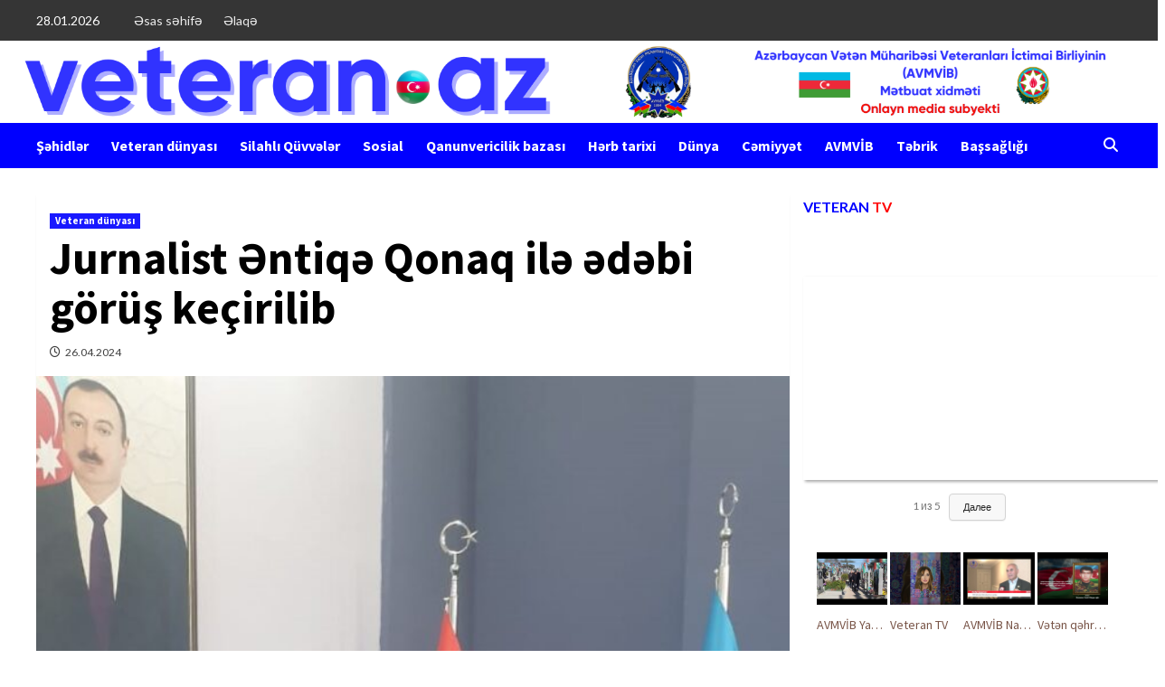

--- FILE ---
content_type: text/html; charset=UTF-8
request_url: https://veteran.az/?p=22423
body_size: 50980
content:
<!doctype html>
<html lang="ru-RU">
<head>
    <meta charset="UTF-8">
    <meta name="viewport" content="width=device-width, initial-scale=1">
    <link rel="profile" href="https://gmpg.org/xfn/11">
    <title>Jurnalist Əntiqə Qonaq ilə ədəbi görüş keçirilib &#8212; www.veteran.az</title>
<meta name='robots' content='max-image-preview:large' />
<link rel='dns-prefetch' href='//fonts.googleapis.com' />
<link rel="alternate" type="application/rss+xml" title="www.veteran.az &raquo; Лента" href="https://veteran.az/?feed=rss2" />
<link rel="alternate" type="application/rss+xml" title="www.veteran.az &raquo; Лента комментариев" href="https://veteran.az/?feed=comments-rss2" />
<link rel="alternate" title="oEmbed (JSON)" type="application/json+oembed" href="https://veteran.az/index.php?rest_route=%2Foembed%2F1.0%2Fembed&#038;url=https%3A%2F%2Fveteran.az%2F%3Fp%3D22423" />
<link rel="alternate" title="oEmbed (XML)" type="text/xml+oembed" href="https://veteran.az/index.php?rest_route=%2Foembed%2F1.0%2Fembed&#038;url=https%3A%2F%2Fveteran.az%2F%3Fp%3D22423&#038;format=xml" />
<style id='wp-img-auto-sizes-contain-inline-css' type='text/css'>
img:is([sizes=auto i],[sizes^="auto," i]){contain-intrinsic-size:3000px 1500px}
/*# sourceURL=wp-img-auto-sizes-contain-inline-css */
</style>
<link rel='stylesheet' id='latest-posts-block-fontawesome-front-css' href='https://veteran.az/wp-content/plugins/latest-posts-block-lite/src/assets/fontawesome/css/all.css?ver=1765403490' type='text/css' media='all' />
<link rel='stylesheet' id='latest-posts-block-frontend-block-style-css-css' href='https://veteran.az/wp-content/plugins/latest-posts-block-lite/dist/blocks.style.build.css?ver=7c338682ed8b7303a856772e8d4a7a27' type='text/css' media='all' />
<link rel='stylesheet' id='dashicons-css' href='https://veteran.az/wp-includes/css/dashicons.min.css?ver=7c338682ed8b7303a856772e8d4a7a27' type='text/css' media='all' />
<link rel='stylesheet' id='post-views-counter-frontend-css' href='https://veteran.az/wp-content/plugins/post-views-counter/css/frontend.css?ver=1.7.3' type='text/css' media='all' />
<link rel='stylesheet' id='h5ab-print-font-awesome-css' href='https://veteran.az/wp-content/plugins/print-post-and-page/css/font-awesome.min.css?ver=7c338682ed8b7303a856772e8d4a7a27' type='text/css' media='all' />
<link rel='stylesheet' id='h5ab-print-css-css' href='https://veteran.az/wp-content/plugins/print-post-and-page/css/h5ab-print.min.css?ver=7c338682ed8b7303a856772e8d4a7a27' type='text/css' media='all' />
<style id='wp-emoji-styles-inline-css' type='text/css'>

	img.wp-smiley, img.emoji {
		display: inline !important;
		border: none !important;
		box-shadow: none !important;
		height: 1em !important;
		width: 1em !important;
		margin: 0 0.07em !important;
		vertical-align: -0.1em !important;
		background: none !important;
		padding: 0 !important;
	}
/*# sourceURL=wp-emoji-styles-inline-css */
</style>
<style id='wp-block-library-inline-css' type='text/css'>
:root{--wp-block-synced-color:#7a00df;--wp-block-synced-color--rgb:122,0,223;--wp-bound-block-color:var(--wp-block-synced-color);--wp-editor-canvas-background:#ddd;--wp-admin-theme-color:#007cba;--wp-admin-theme-color--rgb:0,124,186;--wp-admin-theme-color-darker-10:#006ba1;--wp-admin-theme-color-darker-10--rgb:0,107,160.5;--wp-admin-theme-color-darker-20:#005a87;--wp-admin-theme-color-darker-20--rgb:0,90,135;--wp-admin-border-width-focus:2px}@media (min-resolution:192dpi){:root{--wp-admin-border-width-focus:1.5px}}.wp-element-button{cursor:pointer}:root .has-very-light-gray-background-color{background-color:#eee}:root .has-very-dark-gray-background-color{background-color:#313131}:root .has-very-light-gray-color{color:#eee}:root .has-very-dark-gray-color{color:#313131}:root .has-vivid-green-cyan-to-vivid-cyan-blue-gradient-background{background:linear-gradient(135deg,#00d084,#0693e3)}:root .has-purple-crush-gradient-background{background:linear-gradient(135deg,#34e2e4,#4721fb 50%,#ab1dfe)}:root .has-hazy-dawn-gradient-background{background:linear-gradient(135deg,#faaca8,#dad0ec)}:root .has-subdued-olive-gradient-background{background:linear-gradient(135deg,#fafae1,#67a671)}:root .has-atomic-cream-gradient-background{background:linear-gradient(135deg,#fdd79a,#004a59)}:root .has-nightshade-gradient-background{background:linear-gradient(135deg,#330968,#31cdcf)}:root .has-midnight-gradient-background{background:linear-gradient(135deg,#020381,#2874fc)}:root{--wp--preset--font-size--normal:16px;--wp--preset--font-size--huge:42px}.has-regular-font-size{font-size:1em}.has-larger-font-size{font-size:2.625em}.has-normal-font-size{font-size:var(--wp--preset--font-size--normal)}.has-huge-font-size{font-size:var(--wp--preset--font-size--huge)}.has-text-align-center{text-align:center}.has-text-align-left{text-align:left}.has-text-align-right{text-align:right}.has-fit-text{white-space:nowrap!important}#end-resizable-editor-section{display:none}.aligncenter{clear:both}.items-justified-left{justify-content:flex-start}.items-justified-center{justify-content:center}.items-justified-right{justify-content:flex-end}.items-justified-space-between{justify-content:space-between}.screen-reader-text{border:0;clip-path:inset(50%);height:1px;margin:-1px;overflow:hidden;padding:0;position:absolute;width:1px;word-wrap:normal!important}.screen-reader-text:focus{background-color:#ddd;clip-path:none;color:#444;display:block;font-size:1em;height:auto;left:5px;line-height:normal;padding:15px 23px 14px;text-decoration:none;top:5px;width:auto;z-index:100000}html :where(.has-border-color){border-style:solid}html :where([style*=border-top-color]){border-top-style:solid}html :where([style*=border-right-color]){border-right-style:solid}html :where([style*=border-bottom-color]){border-bottom-style:solid}html :where([style*=border-left-color]){border-left-style:solid}html :where([style*=border-width]){border-style:solid}html :where([style*=border-top-width]){border-top-style:solid}html :where([style*=border-right-width]){border-right-style:solid}html :where([style*=border-bottom-width]){border-bottom-style:solid}html :where([style*=border-left-width]){border-left-style:solid}html :where(img[class*=wp-image-]){height:auto;max-width:100%}:where(figure){margin:0 0 1em}html :where(.is-position-sticky){--wp-admin--admin-bar--position-offset:var(--wp-admin--admin-bar--height,0px)}@media screen and (max-width:600px){html :where(.is-position-sticky){--wp-admin--admin-bar--position-offset:0px}}

/*# sourceURL=wp-block-library-inline-css */
</style><style id='wp-block-paragraph-inline-css' type='text/css'>
.is-small-text{font-size:.875em}.is-regular-text{font-size:1em}.is-large-text{font-size:2.25em}.is-larger-text{font-size:3em}.has-drop-cap:not(:focus):first-letter{float:left;font-size:8.4em;font-style:normal;font-weight:100;line-height:.68;margin:.05em .1em 0 0;text-transform:uppercase}body.rtl .has-drop-cap:not(:focus):first-letter{float:none;margin-left:.1em}p.has-drop-cap.has-background{overflow:hidden}:root :where(p.has-background){padding:1.25em 2.375em}:where(p.has-text-color:not(.has-link-color)) a{color:inherit}p.has-text-align-left[style*="writing-mode:vertical-lr"],p.has-text-align-right[style*="writing-mode:vertical-rl"]{rotate:180deg}
/*# sourceURL=https://veteran.az/wp-includes/blocks/paragraph/style.min.css */
</style>
<style id='global-styles-inline-css' type='text/css'>
:root{--wp--preset--aspect-ratio--square: 1;--wp--preset--aspect-ratio--4-3: 4/3;--wp--preset--aspect-ratio--3-4: 3/4;--wp--preset--aspect-ratio--3-2: 3/2;--wp--preset--aspect-ratio--2-3: 2/3;--wp--preset--aspect-ratio--16-9: 16/9;--wp--preset--aspect-ratio--9-16: 9/16;--wp--preset--color--black: #000000;--wp--preset--color--cyan-bluish-gray: #abb8c3;--wp--preset--color--white: #ffffff;--wp--preset--color--pale-pink: #f78da7;--wp--preset--color--vivid-red: #cf2e2e;--wp--preset--color--luminous-vivid-orange: #ff6900;--wp--preset--color--luminous-vivid-amber: #fcb900;--wp--preset--color--light-green-cyan: #7bdcb5;--wp--preset--color--vivid-green-cyan: #00d084;--wp--preset--color--pale-cyan-blue: #8ed1fc;--wp--preset--color--vivid-cyan-blue: #0693e3;--wp--preset--color--vivid-purple: #9b51e0;--wp--preset--gradient--vivid-cyan-blue-to-vivid-purple: linear-gradient(135deg,rgb(6,147,227) 0%,rgb(155,81,224) 100%);--wp--preset--gradient--light-green-cyan-to-vivid-green-cyan: linear-gradient(135deg,rgb(122,220,180) 0%,rgb(0,208,130) 100%);--wp--preset--gradient--luminous-vivid-amber-to-luminous-vivid-orange: linear-gradient(135deg,rgb(252,185,0) 0%,rgb(255,105,0) 100%);--wp--preset--gradient--luminous-vivid-orange-to-vivid-red: linear-gradient(135deg,rgb(255,105,0) 0%,rgb(207,46,46) 100%);--wp--preset--gradient--very-light-gray-to-cyan-bluish-gray: linear-gradient(135deg,rgb(238,238,238) 0%,rgb(169,184,195) 100%);--wp--preset--gradient--cool-to-warm-spectrum: linear-gradient(135deg,rgb(74,234,220) 0%,rgb(151,120,209) 20%,rgb(207,42,186) 40%,rgb(238,44,130) 60%,rgb(251,105,98) 80%,rgb(254,248,76) 100%);--wp--preset--gradient--blush-light-purple: linear-gradient(135deg,rgb(255,206,236) 0%,rgb(152,150,240) 100%);--wp--preset--gradient--blush-bordeaux: linear-gradient(135deg,rgb(254,205,165) 0%,rgb(254,45,45) 50%,rgb(107,0,62) 100%);--wp--preset--gradient--luminous-dusk: linear-gradient(135deg,rgb(255,203,112) 0%,rgb(199,81,192) 50%,rgb(65,88,208) 100%);--wp--preset--gradient--pale-ocean: linear-gradient(135deg,rgb(255,245,203) 0%,rgb(182,227,212) 50%,rgb(51,167,181) 100%);--wp--preset--gradient--electric-grass: linear-gradient(135deg,rgb(202,248,128) 0%,rgb(113,206,126) 100%);--wp--preset--gradient--midnight: linear-gradient(135deg,rgb(2,3,129) 0%,rgb(40,116,252) 100%);--wp--preset--font-size--small: 13px;--wp--preset--font-size--medium: 20px;--wp--preset--font-size--large: 36px;--wp--preset--font-size--x-large: 42px;--wp--preset--spacing--20: 0.44rem;--wp--preset--spacing--30: 0.67rem;--wp--preset--spacing--40: 1rem;--wp--preset--spacing--50: 1.5rem;--wp--preset--spacing--60: 2.25rem;--wp--preset--spacing--70: 3.38rem;--wp--preset--spacing--80: 5.06rem;--wp--preset--shadow--natural: 6px 6px 9px rgba(0, 0, 0, 0.2);--wp--preset--shadow--deep: 12px 12px 50px rgba(0, 0, 0, 0.4);--wp--preset--shadow--sharp: 6px 6px 0px rgba(0, 0, 0, 0.2);--wp--preset--shadow--outlined: 6px 6px 0px -3px rgb(255, 255, 255), 6px 6px rgb(0, 0, 0);--wp--preset--shadow--crisp: 6px 6px 0px rgb(0, 0, 0);}:where(.is-layout-flex){gap: 0.5em;}:where(.is-layout-grid){gap: 0.5em;}body .is-layout-flex{display: flex;}.is-layout-flex{flex-wrap: wrap;align-items: center;}.is-layout-flex > :is(*, div){margin: 0;}body .is-layout-grid{display: grid;}.is-layout-grid > :is(*, div){margin: 0;}:where(.wp-block-columns.is-layout-flex){gap: 2em;}:where(.wp-block-columns.is-layout-grid){gap: 2em;}:where(.wp-block-post-template.is-layout-flex){gap: 1.25em;}:where(.wp-block-post-template.is-layout-grid){gap: 1.25em;}.has-black-color{color: var(--wp--preset--color--black) !important;}.has-cyan-bluish-gray-color{color: var(--wp--preset--color--cyan-bluish-gray) !important;}.has-white-color{color: var(--wp--preset--color--white) !important;}.has-pale-pink-color{color: var(--wp--preset--color--pale-pink) !important;}.has-vivid-red-color{color: var(--wp--preset--color--vivid-red) !important;}.has-luminous-vivid-orange-color{color: var(--wp--preset--color--luminous-vivid-orange) !important;}.has-luminous-vivid-amber-color{color: var(--wp--preset--color--luminous-vivid-amber) !important;}.has-light-green-cyan-color{color: var(--wp--preset--color--light-green-cyan) !important;}.has-vivid-green-cyan-color{color: var(--wp--preset--color--vivid-green-cyan) !important;}.has-pale-cyan-blue-color{color: var(--wp--preset--color--pale-cyan-blue) !important;}.has-vivid-cyan-blue-color{color: var(--wp--preset--color--vivid-cyan-blue) !important;}.has-vivid-purple-color{color: var(--wp--preset--color--vivid-purple) !important;}.has-black-background-color{background-color: var(--wp--preset--color--black) !important;}.has-cyan-bluish-gray-background-color{background-color: var(--wp--preset--color--cyan-bluish-gray) !important;}.has-white-background-color{background-color: var(--wp--preset--color--white) !important;}.has-pale-pink-background-color{background-color: var(--wp--preset--color--pale-pink) !important;}.has-vivid-red-background-color{background-color: var(--wp--preset--color--vivid-red) !important;}.has-luminous-vivid-orange-background-color{background-color: var(--wp--preset--color--luminous-vivid-orange) !important;}.has-luminous-vivid-amber-background-color{background-color: var(--wp--preset--color--luminous-vivid-amber) !important;}.has-light-green-cyan-background-color{background-color: var(--wp--preset--color--light-green-cyan) !important;}.has-vivid-green-cyan-background-color{background-color: var(--wp--preset--color--vivid-green-cyan) !important;}.has-pale-cyan-blue-background-color{background-color: var(--wp--preset--color--pale-cyan-blue) !important;}.has-vivid-cyan-blue-background-color{background-color: var(--wp--preset--color--vivid-cyan-blue) !important;}.has-vivid-purple-background-color{background-color: var(--wp--preset--color--vivid-purple) !important;}.has-black-border-color{border-color: var(--wp--preset--color--black) !important;}.has-cyan-bluish-gray-border-color{border-color: var(--wp--preset--color--cyan-bluish-gray) !important;}.has-white-border-color{border-color: var(--wp--preset--color--white) !important;}.has-pale-pink-border-color{border-color: var(--wp--preset--color--pale-pink) !important;}.has-vivid-red-border-color{border-color: var(--wp--preset--color--vivid-red) !important;}.has-luminous-vivid-orange-border-color{border-color: var(--wp--preset--color--luminous-vivid-orange) !important;}.has-luminous-vivid-amber-border-color{border-color: var(--wp--preset--color--luminous-vivid-amber) !important;}.has-light-green-cyan-border-color{border-color: var(--wp--preset--color--light-green-cyan) !important;}.has-vivid-green-cyan-border-color{border-color: var(--wp--preset--color--vivid-green-cyan) !important;}.has-pale-cyan-blue-border-color{border-color: var(--wp--preset--color--pale-cyan-blue) !important;}.has-vivid-cyan-blue-border-color{border-color: var(--wp--preset--color--vivid-cyan-blue) !important;}.has-vivid-purple-border-color{border-color: var(--wp--preset--color--vivid-purple) !important;}.has-vivid-cyan-blue-to-vivid-purple-gradient-background{background: var(--wp--preset--gradient--vivid-cyan-blue-to-vivid-purple) !important;}.has-light-green-cyan-to-vivid-green-cyan-gradient-background{background: var(--wp--preset--gradient--light-green-cyan-to-vivid-green-cyan) !important;}.has-luminous-vivid-amber-to-luminous-vivid-orange-gradient-background{background: var(--wp--preset--gradient--luminous-vivid-amber-to-luminous-vivid-orange) !important;}.has-luminous-vivid-orange-to-vivid-red-gradient-background{background: var(--wp--preset--gradient--luminous-vivid-orange-to-vivid-red) !important;}.has-very-light-gray-to-cyan-bluish-gray-gradient-background{background: var(--wp--preset--gradient--very-light-gray-to-cyan-bluish-gray) !important;}.has-cool-to-warm-spectrum-gradient-background{background: var(--wp--preset--gradient--cool-to-warm-spectrum) !important;}.has-blush-light-purple-gradient-background{background: var(--wp--preset--gradient--blush-light-purple) !important;}.has-blush-bordeaux-gradient-background{background: var(--wp--preset--gradient--blush-bordeaux) !important;}.has-luminous-dusk-gradient-background{background: var(--wp--preset--gradient--luminous-dusk) !important;}.has-pale-ocean-gradient-background{background: var(--wp--preset--gradient--pale-ocean) !important;}.has-electric-grass-gradient-background{background: var(--wp--preset--gradient--electric-grass) !important;}.has-midnight-gradient-background{background: var(--wp--preset--gradient--midnight) !important;}.has-small-font-size{font-size: var(--wp--preset--font-size--small) !important;}.has-medium-font-size{font-size: var(--wp--preset--font-size--medium) !important;}.has-large-font-size{font-size: var(--wp--preset--font-size--large) !important;}.has-x-large-font-size{font-size: var(--wp--preset--font-size--x-large) !important;}
/*# sourceURL=global-styles-inline-css */
</style>

<style id='classic-theme-styles-inline-css' type='text/css'>
/*! This file is auto-generated */
.wp-block-button__link{color:#fff;background-color:#32373c;border-radius:9999px;box-shadow:none;text-decoration:none;padding:calc(.667em + 2px) calc(1.333em + 2px);font-size:1.125em}.wp-block-file__button{background:#32373c;color:#fff;text-decoration:none}
/*# sourceURL=/wp-includes/css/classic-themes.min.css */
</style>
<link rel='stylesheet' id='super-rss-reader-css' href='https://veteran.az/wp-content/plugins/super-rss-reader/public/css/style.min.css?ver=5.4' type='text/css' media='all' />
<link rel='stylesheet' id='covernews-icons-css' href='https://veteran.az/wp-content/themes/covernews/assets/covernews-icons/style.css?ver=7c338682ed8b7303a856772e8d4a7a27' type='text/css' media='all' />
<link rel='stylesheet' id='bootstrap-css' href='https://veteran.az/wp-content/themes/covernews/assets/bootstrap/css/bootstrap.min.css?ver=7c338682ed8b7303a856772e8d4a7a27' type='text/css' media='all' />
<link rel='stylesheet' id='covernews-google-fonts-css' href='https://fonts.googleapis.com/css?family=Source%20Sans%20Pro:400,700|Lato:400,700&#038;subset=latin,latin-ext' type='text/css' media='all' />
<link rel='stylesheet' id='covernews-style-css' href='https://veteran.az/wp-content/themes/covernews/style.min.css?ver=4.5.4' type='text/css' media='all' />
<link rel='stylesheet' id='heateor_sss_frontend_css-css' href='https://veteran.az/wp-content/plugins/sassy-social-share/public/css/sassy-social-share-public.css?ver=3.3.79' type='text/css' media='all' />
<style id='heateor_sss_frontend_css-inline-css' type='text/css'>
.heateor_sss_button_instagram span.heateor_sss_svg,a.heateor_sss_instagram span.heateor_sss_svg{background:radial-gradient(circle at 30% 107%,#fdf497 0,#fdf497 5%,#fd5949 45%,#d6249f 60%,#285aeb 90%)}.heateor_sss_horizontal_sharing .heateor_sss_svg,.heateor_sss_standard_follow_icons_container .heateor_sss_svg{color:#fff;border-width:0px;border-style:solid;border-color:transparent}.heateor_sss_horizontal_sharing .heateorSssTCBackground{color:#666}.heateor_sss_horizontal_sharing span.heateor_sss_svg:hover,.heateor_sss_standard_follow_icons_container span.heateor_sss_svg:hover{border-color:transparent;}.heateor_sss_vertical_sharing span.heateor_sss_svg,.heateor_sss_floating_follow_icons_container span.heateor_sss_svg{color:#fff;border-width:0px;border-style:solid;border-color:transparent;}.heateor_sss_vertical_sharing .heateorSssTCBackground{color:#666;}.heateor_sss_vertical_sharing span.heateor_sss_svg:hover,.heateor_sss_floating_follow_icons_container span.heateor_sss_svg:hover{border-color:transparent;}@media screen and (max-width:783px) {.heateor_sss_vertical_sharing{display:none!important}}
/*# sourceURL=heateor_sss_frontend_css-inline-css */
</style>
<script type="text/javascript" src="https://veteran.az/wp-includes/js/jquery/jquery.min.js?ver=3.7.1" id="jquery-core-js"></script>
<script type="text/javascript" src="https://veteran.az/wp-includes/js/jquery/jquery-migrate.min.js?ver=3.4.1" id="jquery-migrate-js"></script>
<script type="text/javascript" src="https://veteran.az/wp-content/plugins/super-rss-reader/public/js/jquery.easy-ticker.min.js?ver=5.4" id="jquery-easy-ticker-js"></script>
<script type="text/javascript" src="https://veteran.az/wp-content/plugins/super-rss-reader/public/js/script.min.js?ver=5.4" id="super-rss-reader-js"></script>
<link rel="https://api.w.org/" href="https://veteran.az/index.php?rest_route=/" /><link rel="alternate" title="JSON" type="application/json" href="https://veteran.az/index.php?rest_route=/wp/v2/posts/22423" /><link rel="canonical" href="https://veteran.az/?p=22423" />
        <style type="text/css">
                        body .masthead-banner.data-bg:before {
                background: rgba(0,0,0,0);
            }
                        .site-title,
            .site-description {
                position: absolute;
                clip: rect(1px, 1px, 1px, 1px);
                display: none;
            }

                    @media (min-width: 768px){
            .elementor-default .elementor-section.elementor-section-full_width > .elementor-container,
            .elementor-page .elementor-section.elementor-section-full_width > .elementor-container,
            .elementor-default .elementor-section.elementor-section-boxed > .elementor-container,
            .elementor-page .elementor-section.elementor-section-boxed > .elementor-container {
                max-width: 730px;
            }
        }
        @media (min-width: 992px){
            .elementor-default .elementor-section.elementor-section-full_width > .elementor-container,
            .elementor-page .elementor-section.elementor-section-full_width > .elementor-container,
            .elementor-default .elementor-section.elementor-section-boxed > .elementor-container,
            .elementor-page .elementor-section.elementor-section-boxed > .elementor-container {
                max-width: 950px;
            }
        }
        @media only screen and (min-width: 1401px){
            .elementor-default .elementor-section.elementor-section-full_width > .elementor-container,
            .elementor-page .elementor-section.elementor-section-full_width > .elementor-container,
            .elementor-default .elementor-section.elementor-section-boxed > .elementor-container,
            .elementor-page .elementor-section.elementor-section-boxed > .elementor-container {
                max-width: 1180px;
            }
        }
        @media only screen and (min-width: 1200px) and (max-width: 1400px){
            .elementor-default .elementor-section.elementor-section-full_width > .elementor-container,
            .elementor-page .elementor-section.elementor-section-full_width > .elementor-container,
            .elementor-default .elementor-section.elementor-section-boxed > .elementor-container,
            .elementor-page .elementor-section.elementor-section-boxed > .elementor-container {
                max-width: 1160px;
            }
        }
        @media (min-width: 1680px){            
            .elementor-default .elementor-section.elementor-section-full_width > .elementor-container,
            .elementor-page .elementor-section.elementor-section-full_width > .elementor-container,
            .elementor-default .elementor-section.elementor-section-boxed > .elementor-container,
            .elementor-page .elementor-section.elementor-section-boxed > .elementor-container {
                max-width: 1580px;
            }
        }
        
        .align-content-left .elementor-section-stretched,
        .align-content-right .elementor-section-stretched {
            max-width: 100%;
            left: 0 !important;
        }


        </style>
        <style type="text/css" id="custom-background-css">
body.custom-background { background-color: #ffffff; }
</style>
	<link rel='stylesheet' id='yotu-style-css' href='https://veteran.az/wp-content/plugins/yotuwp-easy-youtube-embed/assets/css/frontend.min.css?ver=1.3.14' type='text/css' media='all' />
<link rel='stylesheet' id='yotu-icons-css' href='https://veteran.az/wp-content/plugins/yotuwp-easy-youtube-embed/assets/css/icons.min.css?ver=1.3.14' type='text/css' media='all' />
</head>

<body data-rsssl=1 class="wp-singular post-template-default single single-post postid-22423 single-format-standard custom-background wp-embed-responsive wp-theme-covernews default-content-layout scrollup-sticky-header aft-sticky-header aft-sticky-sidebar default aft-main-banner-slider-editors-picks-trending single-content-mode-default header-image-default align-content-left aft-and">


<div id="page" class="site">
    <a class="skip-link screen-reader-text" href="#content">Перейти к содержимому</a>

<div class="header-layout-1">
            <div class="top-masthead">

            <div class="container">
                <div class="row">
                                            <div class="col-xs-12 col-sm-12 col-md-8 device-center">
                                                            <span class="topbar-date">
                                    28.01.2026                                </span>

                            
                            <div class="top-navigation"><ul id="top-menu" class="menu"><li id="menu-item-516" class="menu-item menu-item-type-custom menu-item-object-custom menu-item-home menu-item-516"><a href="https://veteran.az">Əsas səhifə</a></li>
<li id="menu-item-514" class="menu-item menu-item-type-post_type menu-item-object-page menu-item-514"><a href="https://veteran.az/?page_id=511">Əlaqə</a></li>
</ul></div>                        </div>
                                                        </div>
            </div>
        </div> <!--    Topbar Ends-->
        <header id="masthead" class="site-header">
                <div class="masthead-banner data-bg" data-background="https://veteran.az/wp-content/uploads/2023/07/veteran.az_yeni.png">
            <div class="container">
                <div class="row">
                    <div class="col-md-4">
                        <div class="site-branding">
                                                            <p class="site-title font-family-1">
                                    <a href="https://veteran.az/" rel="home">www.veteran.az</a>
                                </p>
                            
                                                            <p class="site-description">Döyüşçülərin saytı</p>
                                                    </div>
                    </div>
                    <div class="col-md-8">
                                            </div>
                </div>
            </div>
        </div>
        <nav id="site-navigation" class="main-navigation">
            <div class="container">
                <div class="row">
                    <div class="kol-12">
                        <div class="navigation-container">

                            <div class="main-navigation-container-items-wrapper">

                                <span class="toggle-menu" aria-controls="primary-menu" aria-expanded="false">
                                    <a href="javascript:void(0)" class="aft-void-menu">
                                        <span class="screen-reader-text">Основное меню</span>
                                        <i class="ham"></i>
                                    </a>
                                </span>
                                <span class="af-mobile-site-title-wrap">
                                                                        <p class="site-title font-family-1">
                                        <a href="https://veteran.az/" rel="home">www.veteran.az</a>
                                    </p>
                                </span>
                                <div class="menu main-menu"><ul id="primary-menu" class="menu"><li id="menu-item-20603" class="menu-item menu-item-type-taxonomy menu-item-object-category menu-item-20603"><a href="https://veteran.az/?cat=16">Şəhidlər</a></li>
<li id="menu-item-137" class="menu-item menu-item-type-taxonomy menu-item-object-category current-post-ancestor current-menu-parent current-post-parent menu-item-137"><a href="https://veteran.az/?cat=12">Veteran dünyası</a></li>
<li id="menu-item-136" class="menu-item menu-item-type-taxonomy menu-item-object-category menu-item-136"><a href="https://veteran.az/?cat=9">Silahlı Qüvvələr</a></li>
<li id="menu-item-134" class="menu-item menu-item-type-taxonomy menu-item-object-category menu-item-134"><a href="https://veteran.az/?cat=5">Sosial</a></li>
<li id="menu-item-646" class="menu-item menu-item-type-taxonomy menu-item-object-category menu-item-646"><a href="https://veteran.az/?cat=1">Qanunvericilik bazası</a></li>
<li id="menu-item-135" class="menu-item menu-item-type-taxonomy menu-item-object-category menu-item-135"><a href="https://veteran.az/?cat=4">Hərb tarixi</a></li>
<li id="menu-item-132" class="menu-item menu-item-type-taxonomy menu-item-object-category menu-item-132"><a href="https://veteran.az/?cat=7">Dünya</a></li>
<li id="menu-item-133" class="menu-item menu-item-type-taxonomy menu-item-object-category menu-item-133"><a href="https://veteran.az/?cat=6">Cəmiyyət</a></li>
<li id="menu-item-138" class="menu-item menu-item-type-taxonomy menu-item-object-category menu-item-138"><a href="https://veteran.az/?cat=10">AVMVİB</a></li>
<li id="menu-item-139" class="menu-item menu-item-type-taxonomy menu-item-object-category menu-item-139"><a href="https://veteran.az/?cat=13">Təbrik</a></li>
<li id="menu-item-140" class="menu-item menu-item-type-taxonomy menu-item-object-category menu-item-140"><a href="https://veteran.az/?cat=11">Başsağlığı</a></li>
</ul></div>                            </div>
                            <div class="cart-search">

                                <div class="af-search-wrap">
                                    <div class="search-overlay">
                                        <a href="#" title="Search" class="search-icon">
                                            <i class="fa fa-search"></i>
                                        </a>
                                        <div class="af-search-form">
                                            <form role="search" method="get" class="search-form" action="https://veteran.az/">
				<label>
					<span class="screen-reader-text">Найти:</span>
					<input type="search" class="search-field" placeholder="Поиск&hellip;" value="" name="s" />
				</label>
				<input type="submit" class="search-submit" value="Поиск" />
			</form>                                        </div>
                                    </div>
                                </div>
                            </div>


                        </div>
                    </div>
                </div>
            </div>
        </nav>
    </header>
</div>

    <div id="content" class="container">
        <div class="section-block-upper row">
                <div id="primary" class="content-area">
                    <main id="main" class="site-main">

                                                    <article id="post-22423" class="af-single-article post-22423 post type-post status-publish format-standard has-post-thumbnail hentry category-veteran">
                                <div class="entry-content-wrap">
                                    <header class="entry-header">

    <div class="header-details-wrapper">
        <div class="entry-header-details">
                            <div class="figure-categories figure-categories-bg">
                                        <ul class="cat-links"><li class="meta-category">
                             <a class="covernews-categories category-color-1" href="https://veteran.az/?cat=12" alt="Посмотреть все записи в Veteran dünyası"> 
                                 Veteran dünyası
                             </a>
                        </li></ul>                </div>
                        <h1 class="entry-title">Jurnalist Əntiqə Qonaq ilə ədəbi görüş keçirilib</h1>
            
                
        <span class="author-links">
           
                         <span class="item-metadata posts-date">
    <i class="far fa-clock"></i>
    <a href="https://veteran.az/?m=202404"> 
        26.04.2024        </a>
</span>
                </span>
                        

                    </div>
    </div>

        <div class="aft-post-thumbnail-wrapper">    
                    <div class="post-thumbnail full-width-image">
                    <img width="640" height="683" src="https://veteran.az/wp-content/uploads/2024/04/345678.jpeg" class="attachment-large size-large wp-post-image" alt="" decoding="async" fetchpriority="high" srcset="https://veteran.az/wp-content/uploads/2024/04/345678.jpeg 720w, https://veteran.az/wp-content/uploads/2024/04/345678-656x700.jpeg 656w, https://veteran.az/wp-content/uploads/2024/04/345678-281x300.jpeg 281w" sizes="(max-width: 640px) 100vw, 640px" />                </div>
            
                </div>
    </header><!-- .entry-header -->                                    

    <div class="entry-content">
        
<p>Azərbaycan Vətən Müharibəsi Veteranları İctimai Birliyində (AVMVİB) 45 il jurnalist fəaliyyəti göstərmiş, əsasən də ilk qadın hərbi jurnalist kimi dəfələrlə bütün cəbhə bölgələrində olmuş və bu barədə respublika mətbuatında yüzlərlə məqalələri dərc etdirmiş, müharibə mövzusunda, möhtəşəm ordumuz barəsində 7 kitab yazmış əməkdar jurnalist Qonaqova Əntiqə Güləmməd qızı (Əntiqə Qonaq) ilə görüş keçirilmişdir.</p>



<p>AVMVİB-in sədri, polkovnik-leytenant, qazi, vətənpərvər ziyalı Füzuli Rzaquliyev bu görüşün həm də vətənpərvər jurnalist xanımın yubiley yaşına bir töhfə olaraq təşkil olunduğunu vurğulamışdır. O, jurnalist xanımın həyat yolu və yaradıcılığı barədə geniş və əhatəli məlumat verərək bildirmişdir:</p>



<p>&#171;Qonaqova Əntiqə Güləmməd qızı Xaçmaz rayonunun Maqsudkənd kəndində anadan olub. 1983-cü ildə Bakı Dövlət Universitetinin jurnalistika fakültəsini radio-televiziya ixtisası üzrə yüksək qiymət göstəriciləri ilə əyani, 2010-cu ildə isə həmin universitetin Hüquq fakültəsinin qiyabi bölməsini hüquqşünaslıq ixtisası üzrə fərqlənmə diplomu ilə bitirib. Tələbəlik illərindən başlayaraq Televiziya və Radio Verilişləri Komitəsinin Gənclik Proqramları baş redaksiyasında “Nəgməli-sözlü gənclik”, “Nəgməli-sözlü tələbə”, “Tələbə dünyası”, “Natəvan qızlar klubu” və sair müəllif verilişləriylə dinləyici və tamaşaçıların qarşısına çıxıb, 15 ilə qədər Azərbaycan Televiziya və Radio verilişləri komitəsində redaktor kimi fəaliyyət göstərib. 1984-cü ildə təyinatla jurnalist fəaliyyətinə başlayıb. Avtomobil Nəqliyyatı Nazirliyinin “Magistral” qəzetində korrektor, müxbir (1984-1990), “Həyat” qəzetində baş müxbir (1990-1992), “Biznes” qəzetində hüquq şöbəsinin müdiri (1992-1993), “Ana” müstəqil qadın qəzetində təsisçi və baş redaktor (1993-1996), “Azərbaycan” qəzetində baş müxbir (1999-2001). 2001- 2017-ci illərdə Azərbaycan Respublikası Baş Prokurorluğunun Hüquqi təminat və informasiya idarəsinin mətbuat xidmətində baş məsləhətçi vəzifəsində işləyib. Dövlət qulluğu müşaviridir. Hal-hazırda təqaüddədir. Hərbi jurnalist kimi vətənpərvərlik yönümlü yaradıcılığını davam etdirir. Qarabağın dağlıq hissəsinə erməni quldurlarının təcavüzü başlayan gündən hərbi jurnalist kimi dəfələrlə cəbhə bölgələrində, səngərlərdə olub, torpaqlarımızı qoruyan könüllülərə, əsgər və zabitlərə, ordu heyətinə mənəvi dayaq durmağa çalışıb. Xocalının soyqırımdan əvvəlki vəziyyətində, Şuşada, Ağdamın Gülablı, Mərzili, Başqərvənd, Papravənd, Füzulinin Qacar, Xələfşə, Cuvarlı, Gövşadlı, Veysəlli, Arış, Aşağı Əbdürrəhmanlı, Yuxarı Əbdürrəhmanlı, Hoğa kəndlərində və Məngələnata yüksəkliyində, Cəbrayılın Sur yüksəkliyində, Zəngilanın Novlu, Kollu, Rəzdərə, Yeməzli, Günqışlaq, Pirveyisli, Şərifan, Aşağı Göyəli, Nəcəflər, Ağbənd, Vejnəli, Qubadlının Çardaqlı, Əyin, Məlikəhmədli, Tarovlu, Yuxarı Cibikli, Aşağı Cibikli, Əliquluuşağı, Zor, Laçının Səfyan, Güləbird, Aşağı Fərəcan, Yuxarı Fərəcan, Türklər, Qazağın Barxudarlı, Sofulu, Qızılhacılı, Əskipara, Bağanıs Ayrım, Xeyrimli, Tovuzun Ağdam, Əlibəyli, Koxanəbi, Göyəbaxan, Böyükqışlaq, Ağdərədə, Tərtərin Dəmirçilər sovetliyinin Ağkənd, Cəmilli, Balakəngərli kəndlərində Leninavan, Yarımca, Seysulan, Marqoşevanda, Vəng yüksəkliyində, Kəlbəcərin Qılıclar, Hacıkənd, Kamo, Azad, Toğana, Dikyurd, Sarıyer, İstisu, Gədəbəyin Başkənd və digər qaynar ərazilərində olub və ön cəbhədə gedən döyüşlərin iştirakçılarından müxtəlif səpkili yazılar yazıb. Ümumiyyətlə, 1988-1994-cü illərdə Füzuli cəbhəsində 12, Ağdamda 8, Qubadlıda 4, Laçında 2, Zəngilanda 2, Şuşada 2, Cəbrayılda 1, Xocalıda 4, Ağdərədə 2, Kəlbəcərdə 1, Qazaxda 2, Tovuzda 2, Gədəbəydə 1 dəfə olub və burada şahidlik etdiyi hadisələr, canlı döyüş epizodları, döyüşçülərin vəziyyəti, qayğı və problemləri ilə bağlı yazılarla çalışdığı mətbu orqanında çıxışlar edib. Füzulinin Gövşadlı kəndində Xocalıdan olan bir ailənin girovdəyişmə prosesində iştirak edib və bu barədə məqalələr yazıb. Bundan başqa mütəmadi olaraq xəstəxanalarda müalicə olunan yaralı əsgər və zabitlərimizə baş çəkib, şəhid ailələrinə maddi və mənəvi dayaq durub. Bu yöndə fəaliyyətini davam etdirməkdədir. Respublikanın ictimai həyatında fəal iştirak edir. Respublika Qadınlar Cəmiyyətinin ictimai əsaslarla mətbuat xidmətinin rəhbəri kimi fəal qadınlarla bərabər dəfələrlə ön cəbhədə döyüşən hərbçilərimizə sovqat &#8212; ərzaq, geyim əşyaları, müxtəlif gündəlik tələbat malları aparıblar. Onlarla şəhid ailəsini himayəyə götürərək onların problemlərini əlaqədar təşkilatlar qarşısında qaldırmış və həllinə nail olmuşdur. Bu günə qədər müharibənin ağrı-acısını qəlbində və həyatında daşıyan yüzlərlə insanla, onlarla ailəylə dostluq əlaqələrini davam etdirir, onların xeyir-şərində yanlarında olmağa çalışır. Respublikanın bir qrup ictimaiyyətçi qadını ilə bərabər kimsəsizlər və qocalar evlərinə, internatlara, əqli zəif uşaqlara, imkansız insanlara baş çəkərək onlara maddi və mənəvi dəstək olur. Məhz bu və ya digər xidmətlərinə görə BMT-nin Xoşməramlı Səfiri diplomuna layiq görülüb. 45 ilədək bir müddətdə müxtəlif mətbuat orqanlarında 1000-dən çox publisistik məqaləsi- reportaj, xəbər, oçerk, esse, hekayə, resenziya, tənqidi qeydlər, köşə yazıları dərc olunub. Qarabağ savaşının müxtəlif epizodlarını canlandıran, cəbhə bölgələrindən yazdığı məqalələrdən ibarət 780 səhifəlik “Vətən, səndən keçmək olmaz!”, “Vətən keçilməz”, Milli Qəhrəman mayor Elman Hüseynovun döyüş şücaətlərindən bəhs edən “Ölməzlik”, “Qərib savaşçı” kitablarının, Zəfərimizlə başa çatan Vətən müharibəsinin iştirakçılarını əhatə edən Xaçmazlı döyüşçülərdən, qazi və veteranlardan bəhs edən “44 günlük savaşın 444 cəngavəri” adlı üçcildliyin müəllifidir. Bu sahədə məhsuldar fəaliyyətini davam etdirir. Azərbaycan Jurnalistlər Birliyinin “Həsən Bəy Zərdabi” və “Salatın Əsgərova” mükafatlarının laureatıdır. Müxtəlif nüfuzlu qurumlar tərəfindən onlarla Fəxri Fərman və müxtəlif diplomlarla təltif olunub. 2008-ci ildə Azərbaycan Respublikasının Prezidenti cənab İlham Əliyevin Sərəncamı ilə “Əməkdar jurnalist” fəxri adına layiq görülüb. Müharibə Veteranıdır&#187;.</p>



<p>AVMVİB sədri F.Rzaquliyev çıxışının sonunda jurnalist xanımın Zəfər tariximizi yazan igidlərimizin həyat və döyüş yollarına həsr etdiyi və salnamə xarakterli &#171;44 günlük savaşın 444 cəngavəri&#187; üccildliyinin çap edilməsinin çox mühüm əhəmiyyət kəsb etdiyini, məktəblilərin və gənclərin vətənpərvərlik ruhunda yetişməsində bu kitabların böyük rol oynayacağı da əminliyini bildirib. Qazi Füzuli Rzaquliyev məhz Vətən qarşısındakı, ordumuzda bağlı davamlı və böyük xidmətlərinə görə əməkdar jurnalist, müharibə veteranı Əntiqə Qonağı birliyin təsis etdiyi &#171;Böyük Zəfər&#187; xatirə medalı ilə təltif edərək ona gələcək yorulmaz fəaliyyətində uğurlar arzulayıb.</p>



<p>Əməkdar jurnalist, müharibə veteranı Əntiqə Qonaq &#171;44 günlük savaşının 444 cəngavəri&#187; adlı üçcildliyini AVMVİB sədri Füzuli Rzaquliyevə hədiyyə edib.</p>



<p><strong>AVMVİB Mətbuat xidməti</strong></p>



<a href="https://freeimage.host/i/JUTb3YB"><img decoding="async" src="https://iili.io/JUTb3YB.md.jpg" alt="JUTb3YB.md.jpg" border="0"></a>
<a href="https://freeimage.host/i/JUTb22V"><img decoding="async" src="https://iili.io/JUTb22V.md.jpg" alt="JUTb22V.md.jpg" border="0"></a>
<a href="https://freeimage.host/i/JUTbFkP"><img decoding="async" src="https://iili.io/JUTbFkP.md.jpg" alt="JUTbFkP.md.jpg" border="0"></a>
<a href="https://freeimage.host/i/JUTbJrQ"><img decoding="async" src="https://iili.io/JUTbJrQ.md.jpg" alt="JUTbJrQ.md.jpg" border="0"></a>
<a href="https://freeimage.host/i/JUTbKp1"><img decoding="async" src="https://iili.io/JUTbKp1.md.jpg" alt="JUTbKp1.md.jpg" border="0"></a>
<a href="https://freeimage.host/i/JUTbqTF"><img decoding="async" src="https://iili.io/JUTbqTF.md.jpg" alt="JUTbqTF.md.jpg" border="0"></a>
<a href="https://freeimage.host/i/JUTbBhg"><img decoding="async" src="https://iili.io/JUTbBhg.md.jpg" alt="JUTbBhg.md.jpg" border="0"></a>
<a href="https://freeimage.host/i/JUTbCQa"><img decoding="async" src="https://iili.io/JUTbCQa.md.jpg" alt="JUTbCQa.md.jpg" border="0"></a>

<div class="h5ab-print-button-container"><div class="h5ab-print-button h5ab-print-button-right" style="cursor: pointer; color: #ff2d2d"><i class="fa fa-print fa-lg"></i>
							<span>Yazını çap et</span></div></div><div class="post-views content-post post-22423 entry-meta load-static">
				<span class="post-views-icon dashicons dashicons-visibility"></span> <span class="post-views-label">Baxış sayı:</span> <span class="post-views-count">1&nbsp;269</span>
			</div><div class='heateorSssClear'></div><div  class='heateor_sss_sharing_container heateor_sss_horizontal_sharing' data-heateor-sss-href='https://veteran.az/?p=22423'><div class='heateor_sss_sharing_title' style="font-weight:bold" >Sosial şəbəkələrdə bizi izləyin və paylaşın:</div><div class="heateor_sss_sharing_ul"><a aria-label="Facebook" class="heateor_sss_facebook" href="https://www.facebook.com/sharer/sharer.php?u=https%3A%2F%2Fveteran.az%2F%3Fp%3D22423" title="Facebook" rel="nofollow noopener" target="_blank" style="font-size:32px!important;box-shadow:none;display:inline-block;vertical-align:middle"><span class="heateor_sss_svg" style="background-color:#0765FE;width:40px;height:40px;border-radius:999px;display:inline-block;opacity:1;float:left;font-size:32px;box-shadow:none;display:inline-block;font-size:16px;padding:0 4px;vertical-align:middle;background-repeat:repeat;overflow:hidden;padding:0;cursor:pointer;box-sizing:content-box"><svg style="display:block;border-radius:999px;" focusable="false" aria-hidden="true" xmlns="http://www.w3.org/2000/svg" width="100%" height="100%" viewBox="0 0 32 32"><path fill="#fff" d="M28 16c0-6.627-5.373-12-12-12S4 9.373 4 16c0 5.628 3.875 10.35 9.101 11.647v-7.98h-2.474V16H13.1v-1.58c0-4.085 1.849-5.978 5.859-5.978.76 0 2.072.15 2.608.298v3.325c-.283-.03-.775-.045-1.386-.045-1.967 0-2.728.745-2.728 2.683V16h3.92l-.673 3.667h-3.247v8.245C23.395 27.195 28 22.135 28 16Z"></path></svg></span><span class="heateor_sss_square_count heateor_sss_facebook_count">&nbsp;</span></a><a aria-label="Instagram" class="heateor_sss_button_instagram" href="https://www.instagram.com/" title="Instagram" rel="nofollow noopener" target="_blank" style="font-size:32px!important;box-shadow:none;display:inline-block;vertical-align:middle"><span class="heateor_sss_svg" style="background-color:#53beee;width:40px;height:40px;border-radius:999px;display:inline-block;opacity:1;float:left;font-size:32px;box-shadow:none;display:inline-block;font-size:16px;padding:0 4px;vertical-align:middle;background-repeat:repeat;overflow:hidden;padding:0;cursor:pointer;box-sizing:content-box"><svg style="display:block;border-radius:999px;" version="1.1" viewBox="-10 -10 148 148" width="100%" height="100%" xml:space="preserve" xmlns="http://www.w3.org/2000/svg" xmlns:xlink="http://www.w3.org/1999/xlink"><g><g><path d="M86,112H42c-14.336,0-26-11.663-26-26V42c0-14.337,11.664-26,26-26h44c14.337,0,26,11.663,26,26v44 C112,100.337,100.337,112,86,112z M42,24c-9.925,0-18,8.074-18,18v44c0,9.925,8.075,18,18,18h44c9.926,0,18-8.075,18-18V42 c0-9.926-8.074-18-18-18H42z" fill="#fff"></path></g><g><path d="M64,88c-13.234,0-24-10.767-24-24c0-13.234,10.766-24,24-24s24,10.766,24,24C88,77.233,77.234,88,64,88z M64,48c-8.822,0-16,7.178-16,16s7.178,16,16,16c8.822,0,16-7.178,16-16S72.822,48,64,48z" fill="#fff"></path></g><g><circle cx="89.5" cy="38.5" fill="#fff" r="5.5"></circle></g></g></svg></span><span class="heateor_sss_square_count heateor_sss_instagram_count">&nbsp;</span></a><a aria-label="Whatsapp" class="heateor_sss_whatsapp" href="https://api.whatsapp.com/send?text=Jurnalist%20%C6%8Fntiq%C9%99%20Qonaq%20il%C9%99%20%C9%99d%C9%99bi%20g%C3%B6r%C3%BC%C5%9F%20ke%C3%A7irilib%20https%3A%2F%2Fveteran.az%2F%3Fp%3D22423" title="Whatsapp" rel="nofollow noopener" target="_blank" style="font-size:32px!important;box-shadow:none;display:inline-block;vertical-align:middle"><span class="heateor_sss_svg" style="background-color:#55eb4c;width:40px;height:40px;border-radius:999px;display:inline-block;opacity:1;float:left;font-size:32px;box-shadow:none;display:inline-block;font-size:16px;padding:0 4px;vertical-align:middle;background-repeat:repeat;overflow:hidden;padding:0;cursor:pointer;box-sizing:content-box"><svg style="display:block;border-radius:999px;" focusable="false" aria-hidden="true" xmlns="http://www.w3.org/2000/svg" width="100%" height="100%" viewBox="-6 -5 40 40"><path class="heateor_sss_svg_stroke heateor_sss_no_fill" stroke="#fff" stroke-width="2" fill="none" d="M 11.579798566743314 24.396926207859085 A 10 10 0 1 0 6.808479557110079 20.73576436351046"></path><path d="M 7 19 l -1 6 l 6 -1" class="heateor_sss_no_fill heateor_sss_svg_stroke" stroke="#fff" stroke-width="2" fill="none"></path><path d="M 10 10 q -1 8 8 11 c 5 -1 0 -6 -1 -3 q -4 -3 -5 -5 c 4 -2 -1 -5 -1 -4" fill="#fff"></path></svg></span><span class="heateor_sss_square_count heateor_sss_whatsapp_count">&nbsp;</span></a><a aria-label="SMS" class="heateor_sss_button_sms" href="sms:?&body=Jurnalist%20%C6%8Fntiq%C9%99%20Qonaq%20il%C9%99%20%C9%99d%C9%99bi%20g%C3%B6r%C3%BC%C5%9F%20ke%C3%A7irilib%20https%3A%2F%2Fveteran.az%2F%3Fp%3D22423" title="SMS" rel="nofollow noopener" style="font-size:32px!important;box-shadow:none;display:inline-block;vertical-align:middle"><span class="heateor_sss_svg heateor_sss_s__default heateor_sss_s_sms" style="background-color:#6ebe45;width:40px;height:40px;border-radius:999px;display:inline-block;opacity:1;float:left;font-size:32px;box-shadow:none;display:inline-block;font-size:16px;padding:0 4px;vertical-align:middle;background-repeat:repeat;overflow:hidden;padding:0;cursor:pointer;box-sizing:content-box"><svg style="display:block;border-radius:999px;" focusable="false" aria-hidden="true" xmlns="http://www.w3.org/2000/svg" width="100%" height="100%" viewBox="0 0 32 32"><path fill="#fff" d="M16 3.543c-7.177 0-13 4.612-13 10.294 0 3.35 2.027 6.33 5.16 8.21 1.71 1.565 1.542 4.08-.827 6.41 2.874 0 7.445-1.698 8.462-4.34H16c7.176 0 13-4.605 13-10.285s-5.824-10.29-13-10.29zM9.045 17.376c-.73 0-1.45-.19-1.81-.388l.294-1.194c.384.2.98.398 1.6.398.66 0 1.01-.275 1.01-.692 0-.398-.302-.625-1.07-.9-1.06-.37-1.753-.957-1.753-1.886 0-1.09.91-1.924 2.415-1.924.72 0 1.25.152 1.63.322l-.322 1.166a3.037 3.037 0 0 0-1.336-.303c-.625 0-.93.284-.93.616 0 .41.36.59 1.186.9 1.127.42 1.658 1.01 1.658 1.91.003 1.07-.822 1.98-2.575 1.98zm9.053-.095l-.095-2.44a72.993 72.993 0 0 1-.057-2.626h-.028a35.41 35.41 0 0 1-.71 2.475l-.778 2.49h-1.128l-.682-2.473a29.602 29.602 0 0 1-.578-2.493h-.02c-.037.863-.065 1.85-.112 2.645l-.114 2.425H12.46l.407-6.386h1.924l.63 2.13c.2.74.397 1.536.54 2.285h.027a52.9 52.9 0 0 1 .607-2.293l.683-2.12h1.886l.35 6.386H18.1zm4.09.1c-.73 0-1.45-.19-1.81-.39l.293-1.194c.39.2.99.398 1.605.398.663 0 1.014-.275 1.014-.692 0-.396-.305-.623-1.07-.9-1.064-.37-1.755-.955-1.755-1.884 0-1.09.91-1.924 2.416-1.924.72 0 1.25.153 1.63.323l-.322 1.166a3.038 3.038 0 0 0-1.337-.303c-.625 0-.93.284-.93.616 0 .408.36.588 1.186.9 1.127.42 1.658 1.006 1.658 1.906.002 1.07-.823 1.98-2.576 1.98z"></path></svg></span><span class="heateor_sss_square_count heateor_sss_SMS_count">&nbsp;</span></a><a aria-label="Twitter" class="heateor_sss_button_twitter" href="https://twitter.com/intent/tweet?text=Jurnalist%20%C6%8Fntiq%C9%99%20Qonaq%20il%C9%99%20%C9%99d%C9%99bi%20g%C3%B6r%C3%BC%C5%9F%20ke%C3%A7irilib&url=https%3A%2F%2Fveteran.az%2F%3Fp%3D22423" title="Twitter" rel="nofollow noopener" target="_blank" style="font-size:32px!important;box-shadow:none;display:inline-block;vertical-align:middle"><span class="heateor_sss_svg heateor_sss_s__default heateor_sss_s_twitter" style="background-color:#55acee;width:40px;height:40px;border-radius:999px;display:inline-block;opacity:1;float:left;font-size:32px;box-shadow:none;display:inline-block;font-size:16px;padding:0 4px;vertical-align:middle;background-repeat:repeat;overflow:hidden;padding:0;cursor:pointer;box-sizing:content-box"><svg style="display:block;border-radius:999px;" focusable="false" aria-hidden="true" xmlns="http://www.w3.org/2000/svg" width="100%" height="100%" viewBox="-4 -4 39 39"><path d="M28 8.557a9.913 9.913 0 0 1-2.828.775 4.93 4.93 0 0 0 2.166-2.725 9.738 9.738 0 0 1-3.13 1.194 4.92 4.92 0 0 0-3.593-1.55 4.924 4.924 0 0 0-4.794 6.049c-4.09-.21-7.72-2.17-10.15-5.15a4.942 4.942 0 0 0-.665 2.477c0 1.71.87 3.214 2.19 4.1a4.968 4.968 0 0 1-2.23-.616v.06c0 2.39 1.7 4.38 3.952 4.83-.414.115-.85.174-1.297.174-.318 0-.626-.03-.928-.086a4.935 4.935 0 0 0 4.6 3.42 9.893 9.893 0 0 1-6.114 2.107c-.398 0-.79-.023-1.175-.068a13.953 13.953 0 0 0 7.55 2.213c9.056 0 14.01-7.507 14.01-14.013 0-.213-.005-.426-.015-.637.96-.695 1.795-1.56 2.455-2.55z" fill="#fff"></path></svg></span><span class="heateor_sss_square_count heateor_sss_twitter_count">&nbsp;</span></a><a aria-label="Gmail" class="heateor_sss_button_google_gmail" href="https://mail.google.com/mail/?ui=2&view=cm&fs=1&tf=1&su=Jurnalist%20%C6%8Fntiq%C9%99%20Qonaq%20il%C9%99%20%C9%99d%C9%99bi%20g%C3%B6r%C3%BC%C5%9F%20ke%C3%A7irilib&body=Link:https%3A%2F%2Fveteran.az%2F%3Fp%3D22423" title="Google Gmail" rel="nofollow noopener" target="_blank" style="font-size:32px!important;box-shadow:none;display:inline-block;vertical-align:middle"><span class="heateor_sss_svg heateor_sss_s__default heateor_sss_s_Google_Gmail" style="background-color:#e5e5e5;width:40px;height:40px;border-radius:999px;display:inline-block;opacity:1;float:left;font-size:32px;box-shadow:none;display:inline-block;font-size:16px;padding:0 4px;vertical-align:middle;background-repeat:repeat;overflow:hidden;padding:0;cursor:pointer;box-sizing:content-box"><svg style="display:block;border-radius:999px;" focusable="false" aria-hidden="true" xmlns="http://www.w3.org/2000/svg" width="100%" height="100%" viewBox="0 0 32 32"><path fill="#fff" d="M2.902 6.223h26.195v19.554H2.902z"></path><path fill="#E14C41" class="heateor_sss_no_fill" d="M2.902 25.777h26.195V6.223H2.902v19.554zm22.44-4.007v3.806H6.955v-3.6h.032l.093-.034 6.9-5.558 2.09 1.77 1.854-1.63 7.42 5.246zm0-.672l-7.027-4.917 7.028-6.09V21.1zm-1.17-14.67l-.947.905c-2.356 2.284-4.693 4.75-7.17 6.876l-.078.06L8.062 6.39l16.11.033zm-10.597 9.61l-6.62 5.294.016-10.914 6.607 5.62"></path></svg></span><span class="heateor_sss_square_count heateor_sss_Google_Gmail_count">&nbsp;</span></a><a aria-label="Vkontakte" class="heateor_sss_button_vkontakte" href="https://vkontakte.ru/share.php?&url=https%3A%2F%2Fveteran.az%2F%3Fp%3D22423" title="Vkontakte" rel="nofollow noopener" target="_blank" style="font-size:32px!important;box-shadow:none;display:inline-block;vertical-align:middle"><span class="heateor_sss_svg heateor_sss_s__default heateor_sss_s_vkontakte" style="background-color:#0077FF;width:40px;height:40px;border-radius:999px;display:inline-block;opacity:1;float:left;font-size:32px;box-shadow:none;display:inline-block;font-size:16px;padding:0 4px;vertical-align:middle;background-repeat:repeat;overflow:hidden;padding:0;cursor:pointer;box-sizing:content-box"><svg style="display:block;border-radius:999px;" fill="none" height="100%" width="100%" viewBox="0.75 6 46 37" xmlns="http://www.w3.org/2000/svg"><path d="M25.54 34.58c-10.94 0-17.18-7.5-17.44-19.98h5.48c.18 9.16 4.22 13.04 7.42 13.84V14.6h5.16v7.9c3.16-.34 6.48-3.94 7.6-7.9h5.16c-.86 4.88-4.46 8.48-7.02 9.96 2.56 1.2 6.66 4.34 8.22 10.02h-5.68c-1.22-3.8-4.26-6.74-8.28-7.14v7.14z" fill="#fff"></path></svg></span><span class="heateor_sss_square_count heateor_sss_vkontakte_count">&nbsp;</span></a><a aria-label="Odnoklassniki" class="heateor_sss_button_odnoklassniki" href="https://connect.ok.ru/dk?cmd=WidgetSharePreview&st.cmd=WidgetSharePreview&st.shareUrl=https%3A%2F%2Fveteran.az%2F%3Fp%3D22423&st.client_id=-1" title="Odnoklassniki" rel="nofollow noopener" target="_blank" style="font-size:32px!important;box-shadow:none;display:inline-block;vertical-align:middle"><span class="heateor_sss_svg heateor_sss_s__default heateor_sss_s_odnoklassniki" style="background-color:#f2720c;width:40px;height:40px;border-radius:999px;display:inline-block;opacity:1;float:left;font-size:32px;box-shadow:none;display:inline-block;font-size:16px;padding:0 4px;vertical-align:middle;background-repeat:repeat;overflow:hidden;padding:0;cursor:pointer;box-sizing:content-box"><svg style="display:block;border-radius:999px;" focusable="false" aria-hidden="true" xmlns="http://www.w3.org/2000/svg" width="100%" height="100%" viewBox="0 0 32 32"><path fill="#fff" d="M16 16.16a6.579 6.579 0 0 1-6.58-6.58A6.578 6.578 0 0 1 16 3a6.58 6.58 0 1 1 .002 13.16zm0-9.817a3.235 3.235 0 0 0-3.236 3.237 3.234 3.234 0 0 0 3.237 3.236 3.236 3.236 0 1 0 .004-6.473zm7.586 10.62c.647 1.3-.084 1.93-1.735 2.99-1.395.9-3.313 1.238-4.564 1.368l1.048 1.05 3.877 3.88c.59.59.59 1.543 0 2.133l-.177.18c-.59.59-1.544.59-2.134 0l-3.88-3.88-3.877 3.88c-.59.59-1.543.59-2.135 0l-.176-.18a1.505 1.505 0 0 1 0-2.132l3.88-3.877 1.042-1.046c-1.25-.127-3.19-.465-4.6-1.37-1.65-1.062-2.38-1.69-1.733-2.99.37-.747 1.4-1.367 2.768-.29C13.035 18.13 16 18.13 16 18.13s2.968 0 4.818-1.456c1.368-1.077 2.4-.457 2.768.29z"></path></svg></span><span class="heateor_sss_square_count heateor_sss_Odnoklassniki_count">&nbsp;</span></a><a aria-label="Mail.ru" class="heateor_sss_button_mail_ru" href="https://connect.mail.ru/share?share_url=https%3A%2F%2Fveteran.az%2F%3Fp%3D22423" title="Mail.Ru" rel="nofollow noopener" target="_blank" style="font-size:32px!important;box-shadow:none;display:inline-block;vertical-align:middle"><span class="heateor_sss_svg heateor_sss_s__default heateor_sss_s_mail_ru" style="background-color:#356fac;width:40px;height:40px;border-radius:999px;display:inline-block;opacity:1;float:left;font-size:32px;box-shadow:none;display:inline-block;font-size:16px;padding:0 4px;vertical-align:middle;background-repeat:repeat;overflow:hidden;padding:0;cursor:pointer;box-sizing:content-box"><svg style="display:block;border-radius:999px;" focusable="false" aria-hidden="true" xmlns="http://www.w3.org/2000/svg" width="100%" height="100%" viewBox="0 0 32 32"><path fill="#fff" d="M19.975 15.894c-.134-2.542-2.02-4.07-4.3-4.07h-.086c-2.63 0-4.09 2.068-4.09 4.417 0 2.633 1.765 4.296 4.077 4.296 2.58 0 4.275-1.89 4.4-4.127l-.003-.515zm-4.37-6.346c1.755 0 3.407.776 4.62 1.993v.006c0-.584.395-1.024.94-1.024h.14c.85 0 1.025.808 1.025 1.063l.005 9.08c-.06.595.613.9.988.52 1.457-1.497 3.203-7.702-.907-11.295-3.83-3.352-8.967-2.8-11.7-.916-2.904 2.003-4.764 6.438-2.958 10.603 1.968 4.543 7.6 5.896 10.947 4.546 1.696-.684 2.48 1.607.72 2.355-2.66 1.132-10.066 1.02-13.525-4.972-2.338-4.046-2.212-11.163 3.987-14.85 4.74-2.822 10.99-2.042 14.762 1.895 3.937 4.117 3.705 11.82-.137 14.818-1.742 1.36-4.326.035-4.312-1.947l-.02-.647c-1.21 1.203-2.824 1.905-4.58 1.905-3.475 0-6.53-3.056-6.53-6.528 0-3.508 3.057-6.6 6.533-6.6"/></svg></span><span class="heateor_sss_square_count heateor_sss_Mail.Ru_count">&nbsp;</span></a><a aria-label="Skype" class="heateor_sss_button_skype" href="https://web.skype.com/share?url=https%3A%2F%2Fveteran.az%2F%3Fp%3D22423" title="Skype" rel="nofollow noopener" target="_blank" style="font-size:32px!important;box-shadow:none;display:inline-block;vertical-align:middle"><span class="heateor_sss_svg heateor_sss_s__default heateor_sss_s_skype" style="background-color:#00aff0;width:40px;height:40px;border-radius:999px;display:inline-block;opacity:1;float:left;font-size:32px;box-shadow:none;display:inline-block;font-size:16px;padding:0 4px;vertical-align:middle;background-repeat:repeat;overflow:hidden;padding:0;cursor:pointer;box-sizing:content-box"><svg style="display:block;border-radius:999px;" focusable="false" aria-hidden="true" xmlns="http://www.w3.org/2000/svg" width="100%" height="100%" viewBox="0 0 32 32"><path fill="#fff" d="M27.15 18c-.007.04-.012.084-.02.126l-.04-.24.06.113c.124-.678.19-1.37.19-2.06 0-1.53-.3-3.013-.892-4.41a11.273 11.273 0 0 0-2.43-3.602 11.288 11.288 0 0 0-8.012-3.32c-.72 0-1.443.068-2.146.203h-.005c.04.023.08.04.118.063l-.238-.037c.04-.01.08-.018.12-.026a6.717 6.717 0 0 0-3.146-.787 6.67 6.67 0 0 0-4.748 1.965A6.7 6.7 0 0 0 4 10.738c0 1.14.293 2.262.844 3.253.007-.04.012-.08.02-.12l.04.238-.06-.114c-.112.643-.17 1.3-.17 1.954a11.285 11.285 0 0 0 3.32 8.012c1.04 1.04 2.25 1.86 3.602 2.43 1.397.592 2.882.89 4.412.89.666 0 1.334-.06 1.985-.175-.038-.02-.077-.04-.116-.063l.242.04c-.046.01-.088.015-.13.02a6.68 6.68 0 0 0 3.3.87 6.661 6.661 0 0 0 4.743-1.963A6.666 6.666 0 0 0 28 21.26c0-1.145-.295-2.27-.85-3.264zm-11.098 4.885c-4.027 0-5.828-1.98-5.828-3.463 0-.76.562-1.294 1.336-1.294 1.723 0 1.277 2.474 4.49 2.474 1.647 0 2.556-.893 2.556-1.808 0-.55-.27-1.16-1.355-1.426l-3.58-.895c-2.88-.723-3.405-2.282-3.405-3.748 0-3.043 2.865-4.186 5.556-4.186 2.478 0 5.4 1.37 5.4 3.192 0 .783-.677 1.237-1.45 1.237-1.472 0-1.2-2.035-4.163-2.035-1.47 0-2.285.666-2.285 1.618 0 .95 1.16 1.254 2.17 1.484l2.65.587c2.905.647 3.64 2.342 3.64 3.94 0 2.47-1.895 4.318-5.726 4.318z"></path></svg></span><span class="heateor_sss_square_count heateor_sss_Skype_count">&nbsp;</span></a><a aria-label="Yahoo Mail" class="heateor_sss_button_yahoo_mail" href="//compose.mail.yahoo.com/?Subject=Jurnalist%20%C6%8Fntiq%C9%99%20Qonaq%20il%C9%99%20%C9%99d%C9%99bi%20g%C3%B6r%C3%BC%C5%9F%20ke%C3%A7irilib&body=Link:https%3A%2F%2Fveteran.az%2F%3Fp%3D22423" title="Yahoo Mail" rel="nofollow noopener" target="_blank" style="font-size:32px!important;box-shadow:none;display:inline-block;vertical-align:middle"><span class="heateor_sss_svg heateor_sss_s__default heateor_sss_s_yahoo" style="background-color:#400090;width:40px;height:40px;border-radius:999px;display:inline-block;opacity:1;float:left;font-size:32px;box-shadow:none;display:inline-block;font-size:16px;padding:0 4px;vertical-align:middle;background-repeat:repeat;overflow:hidden;padding:0;cursor:pointer;box-sizing:content-box"><svg style="display:block;border-radius:999px;" focusable="false" aria-hidden="true" xmlns="http://www.w3.org/2000/svg" width="100%" height="100%" viewBox="0 0 32 32"><path fill="#fff" d="M21.495 6.097c1.09.31 2.213.28 3.304 0l-7.42 12.09v9.91a4.366 4.366 0 0 0-1.37-.22c-.47 0-.937.065-1.404.22v-9.91L7.19 6.097c1.09.28 2.213.31 3.304 0l5.516 8.788 5.483-8.787z"></path></svg></span><span class="heateor_sss_square_count heateor_sss_Yahoo_Mail_count">&nbsp;</span></a><a aria-label="Outlook.com" class="heateor_sss_button_outlook_com" href="https://mail.live.com/default.aspx?rru=compose?subject=Jurnalist%20%C6%8Fntiq%C9%99%20Qonaq%20il%C9%99%20%C9%99d%C9%99bi%20g%C3%B6r%C3%BC%C5%9F%20ke%C3%A7irilib&body=https%3A%2F%2Fveteran.az%2F%3Fp%3D22423&lc=1033&id=64855&mkt=en-us&cbcxt=mai" title="Outlook.com" rel="nofollow noopener" target="_blank" style="font-size:32px!important;box-shadow:none;display:inline-block;vertical-align:middle"><span class="heateor_sss_svg heateor_sss_s__default heateor_sss_s_outlook_com" style="background-color:#0072c6;width:40px;height:40px;border-radius:999px;display:inline-block;opacity:1;float:left;font-size:32px;box-shadow:none;display:inline-block;font-size:16px;padding:0 4px;vertical-align:middle;background-repeat:repeat;overflow:hidden;padding:0;cursor:pointer;box-sizing:content-box"><svg width="100%" height="100%" style="display:block;border-radius:999px;" xmlns="http://www.w3.org/2000/svg" viewBox="-4 -3.5 40 40"><path fill="#fff" d="M19.52 8.29v5.5l1.92 1.208c.053.016.163.016.212 0l8.27-5.574c0-.66-.613-1.134-.962-1.134h-9.44z"/><path fill="#fff" d="M19.52 15.84l1.755 1.204c.246.183.543 0 .543 0-.297.183 8.104-5.397 8.104-5.397V21.75c0 1.102-.704 1.562-1.496 1.562H19.52V15.84z"/><g fill="#fff"><path d="M10.445 13.305c-.6 0-1.073.282-1.426.842-.355.56-.53 1.305-.53 2.23 0 .936.175 1.677.53 2.22.347.546.813.82 1.38.82.59 0 1.055-.266 1.4-.795.344-.53.517-1.266.517-2.206 0-.984-.17-1.744-.502-2.288-.333-.55-.79-.823-1.37-.823z"/><path d="M2.123 5.5v21.51l16.362 3.428V2.33L2.123 5.5zm10.95 14.387c-.693.91-1.594 1.367-2.706 1.367-1.082 0-1.967-.442-2.65-1.324-.68-.88-1.02-2.03-1.02-3.448 0-1.496.343-2.707 1.037-3.63.693-.926 1.614-1.388 2.754-1.388 1.08 0 1.955.438 2.62 1.324.667.885 1 2.05 1 3.495.004 1.496-.345 2.695-1.034 3.604z"/></g></svg></span><span class="heateor_sss_square_count heateor_sss_Outlook.com_count">&nbsp;</span></a><a aria-label="Telegram" class="heateor_sss_button_telegram" href="https://telegram.me/share/url?url=https%3A%2F%2Fveteran.az%2F%3Fp%3D22423&text=Jurnalist%20%C6%8Fntiq%C9%99%20Qonaq%20il%C9%99%20%C9%99d%C9%99bi%20g%C3%B6r%C3%BC%C5%9F%20ke%C3%A7irilib" title="Telegram" rel="nofollow noopener" target="_blank" style="font-size:32px!important;box-shadow:none;display:inline-block;vertical-align:middle"><span class="heateor_sss_svg heateor_sss_s__default heateor_sss_s_telegram" style="background-color:#3da5f1;width:40px;height:40px;border-radius:999px;display:inline-block;opacity:1;float:left;font-size:32px;box-shadow:none;display:inline-block;font-size:16px;padding:0 4px;vertical-align:middle;background-repeat:repeat;overflow:hidden;padding:0;cursor:pointer;box-sizing:content-box"><svg style="display:block;border-radius:999px;" focusable="false" aria-hidden="true" xmlns="http://www.w3.org/2000/svg" width="100%" height="100%" viewBox="0 0 32 32"><path fill="#fff" d="M25.515 6.896L6.027 14.41c-1.33.534-1.322 1.276-.243 1.606l5 1.56 1.72 5.66c.226.625.115.873.77.873.506 0 .73-.235 1.012-.51l2.43-2.363 5.056 3.734c.93.514 1.602.25 1.834-.863l3.32-15.638c.338-1.363-.52-1.98-1.41-1.577z"></path></svg></span><span class="heateor_sss_square_count heateor_sss_Telegram_count">&nbsp;</span></a><a aria-label="Linkedin" class="heateor_sss_button_linkedin" href="https://www.linkedin.com/sharing/share-offsite/?url=https%3A%2F%2Fveteran.az%2F%3Fp%3D22423" title="Linkedin" rel="nofollow noopener" target="_blank" style="font-size:32px!important;box-shadow:none;display:inline-block;vertical-align:middle"><span class="heateor_sss_svg heateor_sss_s__default heateor_sss_s_linkedin" style="background-color:#0077b5;width:40px;height:40px;border-radius:999px;display:inline-block;opacity:1;float:left;font-size:32px;box-shadow:none;display:inline-block;font-size:16px;padding:0 4px;vertical-align:middle;background-repeat:repeat;overflow:hidden;padding:0;cursor:pointer;box-sizing:content-box"><svg style="display:block;border-radius:999px;" focusable="false" aria-hidden="true" xmlns="http://www.w3.org/2000/svg" width="100%" height="100%" viewBox="0 0 32 32"><path d="M6.227 12.61h4.19v13.48h-4.19V12.61zm2.095-6.7a2.43 2.43 0 0 1 0 4.86c-1.344 0-2.428-1.09-2.428-2.43s1.084-2.43 2.428-2.43m4.72 6.7h4.02v1.84h.058c.56-1.058 1.927-2.176 3.965-2.176 4.238 0 5.02 2.792 5.02 6.42v7.395h-4.183v-6.56c0-1.564-.03-3.574-2.178-3.574-2.18 0-2.514 1.7-2.514 3.46v6.668h-4.187V12.61z" fill="#fff"></path></svg></span><span class="heateor_sss_square_count heateor_sss_linkedin_count">&nbsp;</span></a><a style="font-size:32px!important;box-shadow: none;display: inline-block!important;font-size: 16px;padding: 0 4px;vertical-align: middle;display:inline;" class="heateorSssSharingRound"><span class="heateor_sss_square_count">&nbsp;</span><div style="width:40px;height:40px;border-radius:999px;margin-left:9px !important;" title="Всего акций" class="heateorSssSharing heateorSssTCBackground"></div></a></div><div class="heateorSssClear"></div></div><div class='heateorSssClear'></div>                    <div class="post-item-metadata entry-meta">
                            </div>
               
                    </div><!-- .entry-content -->


                                </div>
                                
<div class="promotionspace enable-promotionspace">
    <div class="em-reated-posts  col-ten">
        <div class="row">
                                <h3 class="related-title">
                        Mövzu üzrə digər xəbərlər                    </h3>
                                <div class="row">
                                            <div class="col-sm-4 latest-posts-grid" data-mh="latest-posts-grid">
                            <div class="spotlight-post">
                                <figure class="categorised-article inside-img">
                                    <div class="categorised-article-wrapper">
                                        <div class="data-bg-hover data-bg-categorised read-bg-img">
                                            <a href="https://veteran.az/?p=24570">
                                                <img width="300" height="167" src="https://veteran.az/wp-content/uploads/2021/05/azerbaijan_soldier_130121-300x167.png" class="attachment-medium size-medium wp-post-image" alt="" decoding="async" srcset="https://veteran.az/wp-content/uploads/2021/05/azerbaijan_soldier_130121-300x167.png 300w, https://veteran.az/wp-content/uploads/2021/05/azerbaijan_soldier_130121-768x426.png 768w, https://veteran.az/wp-content/uploads/2021/05/azerbaijan_soldier_130121.png 800w" sizes="(max-width: 300px) 100vw, 300px" />                                            </a>
                                        </div>
                                    </div>
                                                                        <div class="figure-categories figure-categories-bg">

                                        <ul class="cat-links"><li class="meta-category">
                             <a class="covernews-categories category-color-1" href="https://veteran.az/?cat=6" alt="Посмотреть все записи в Cəmiyyət"> 
                                 Cəmiyyət
                             </a>
                        </li><li class="meta-category">
                             <a class="covernews-categories category-color-1" href="https://veteran.az/?cat=12" alt="Посмотреть все записи в Veteran dünyası"> 
                                 Veteran dünyası
                             </a>
                        </li></ul>                                    </div>
                                </figure>

                                <figcaption>

                                    <h3 class="article-title article-title-1">
                                        <a href="https://veteran.az/?p=24570">
                                            Mübariz Eldar oğlu yazır&#8230;                                        </a>
                                    </h3>
                                    <div class="grid-item-metadata">
                                        
        <span class="author-links">
           
                         <span class="item-metadata posts-date">
    <i class="far fa-clock"></i>
    <a href="https://veteran.az/?m=202601"> 
        10.01.2026        </a>
</span>
                </span>
                                            </div>
                                </figcaption>
                            </div>
                        </div>
                                            <div class="col-sm-4 latest-posts-grid" data-mh="latest-posts-grid">
                            <div class="spotlight-post">
                                <figure class="categorised-article inside-img">
                                    <div class="categorised-article-wrapper">
                                        <div class="data-bg-hover data-bg-categorised read-bg-img">
                                            <a href="https://veteran.az/?p=24555">
                                                <img width="300" height="164" src="https://veteran.az/wp-content/uploads/2021/09/elil-300x164.jpg" class="attachment-medium size-medium wp-post-image" alt="" decoding="async" loading="lazy" srcset="https://veteran.az/wp-content/uploads/2021/09/elil-300x164.jpg 300w, https://veteran.az/wp-content/uploads/2021/09/elil.jpg 640w" sizes="auto, (max-width: 300px) 100vw, 300px" />                                            </a>
                                        </div>
                                    </div>
                                                                        <div class="figure-categories figure-categories-bg">

                                        <ul class="cat-links"><li class="meta-category">
                             <a class="covernews-categories category-color-1" href="https://veteran.az/?cat=12" alt="Посмотреть все записи в Veteran dünyası"> 
                                 Veteran dünyası
                             </a>
                        </li></ul>                                    </div>
                                </figure>

                                <figcaption>

                                    <h3 class="article-title article-title-1">
                                        <a href="https://veteran.az/?p=24555">
                                            2025-dən 2026-ya əliboş gedən veteran                                        </a>
                                    </h3>
                                    <div class="grid-item-metadata">
                                        
        <span class="author-links">
           
                         <span class="item-metadata posts-date">
    <i class="far fa-clock"></i>
    <a href="https://veteran.az/?m=202512"> 
        27.12.2025        </a>
</span>
                </span>
                                            </div>
                                </figcaption>
                            </div>
                        </div>
                                            <div class="col-sm-4 latest-posts-grid" data-mh="latest-posts-grid">
                            <div class="spotlight-post">
                                <figure class="categorised-article inside-img">
                                    <div class="categorised-article-wrapper">
                                        <div class="data-bg-hover data-bg-categorised read-bg-img">
                                            <a href="https://veteran.az/?p=24553">
                                                <img width="300" height="168" src="https://veteran.az/wp-content/uploads/2024/04/avmvib-logooo-700x392.jpg" class="attachment-medium size-medium wp-post-image" alt="" decoding="async" loading="lazy" srcset="https://veteran.az/wp-content/uploads/2024/04/avmvib-logooo-700x392.jpg 700w, https://veteran.az/wp-content/uploads/2024/04/avmvib-logooo-300x168.jpg 300w, https://veteran.az/wp-content/uploads/2024/04/avmvib-logooo.jpg 715w" sizes="auto, (max-width: 300px) 100vw, 300px" />                                            </a>
                                        </div>
                                    </div>
                                                                        <div class="figure-categories figure-categories-bg">

                                        <ul class="cat-links"><li class="meta-category">
                             <a class="covernews-categories category-color-1" href="https://veteran.az/?cat=12" alt="Посмотреть все записи в Veteran dünyası"> 
                                 Veteran dünyası
                             </a>
                        </li></ul>                                    </div>
                                </figure>

                                <figcaption>

                                    <h3 class="article-title article-title-1">
                                        <a href="https://veteran.az/?p=24553">
                                            Bu Vətəni təmınnasız sevdik biz&#8230;                                        </a>
                                    </h3>
                                    <div class="grid-item-metadata">
                                        
        <span class="author-links">
           
                         <span class="item-metadata posts-date">
    <i class="far fa-clock"></i>
    <a href="https://veteran.az/?m=202512"> 
        26.12.2025        </a>
</span>
                </span>
                                            </div>
                                </figcaption>
                            </div>
                        </div>
                                    </div>
            
        </div>
    </div>
</div>
                                                            </article>
                        
                    </main><!-- #main -->
                </div><!-- #primary -->
                                <aside id="secondary" class="widget-area sidebar-sticky-top">
	<div id="block-20" class="widget covernews-widget widget_block"><p><font size="3" color="blue"><b>VETERAN </b></font><font size="3" color="red"><b>TV</b>
</font></p></div><div id="block-21" class="widget covernews-widget widget_block"><p>			<div 
			class="yotu-playlist yotuwp yotu-limit-min   yotu-thumb-43  yotu-template-grid" 
			data-page="1"
			id="yotuwp-6979cb5dea441"
			data-yotu="6979cb5e28827"
			data-total="5"
			data-settings="[base64]"
			data-player="large"
			data-showdesc="off" >
				<div>
										<div class="yotu-wrapper-player" style="width:400px">
												<div class="yotu-player">
							<div class="yotu-video-placeholder" id="yotu-player-6979cb5e28827"></div>
						</div>
						<div class="yotu-playing-status"></div>
											</div>

					<div class="yotu-pagination yotu-pager_layout-default yotu-pagination-top">
<a href="#" class="yotu-pagination-prev yotu-button-prs yotu-button-prs-1" data-page="prev">Назад</a>
<span class="yotu-pagination-current">1</span> <span>из</span> <span class="yotu-pagination-total">5</span>
<a href="#" class="yotu-pagination-next yotu-button-prs yotu-button-prs-1" data-page="next">Далее</a>
</div>
<div class="yotu-videos yotu-mode-grid yotu-column-4 yotu-player-mode-large">
	<ul>
					<li class=" yotu-first">
								<a href="#nqk6cubv354" class="yotu-video" data-videoid="nqk6cubv354" data-title="AVMVİB Yasamal rayon şöbəsinin kollektivi Şəhidlər Xiyabanında" title="AVMVİB Yasamal rayon şöbəsinin kollektivi Şəhidlər Xiyabanında">
					<div class="yotu-video-thumb-wrp">
						<div>
														<img decoding="async" class="yotu-video-thumb" src="https://i.ytimg.com/vi/nqk6cubv354/hqdefault.jpg" alt="AVMVİB Yasamal rayon şöbəsinin kollektivi Şəhidlər Xiyabanında">	
													</div>
					</div>
											<h3 class="yotu-video-title">AVMVİB Yasamal rayon şöbəsinin kollektivi Şəhidlər Xiyabanında</h3>
																			</a>
							</li>
				
						<li class="">
								<a href="#uAJAGWfA2aM" class="yotu-video" data-videoid="uAJAGWfA2aM" data-title="Veteran TV" title="Veteran TV">
					<div class="yotu-video-thumb-wrp">
						<div>
														<img decoding="async" class="yotu-video-thumb" src="https://i.ytimg.com/vi/uAJAGWfA2aM/sddefault.jpg" alt="Veteran TV">	
													</div>
					</div>
											<h3 class="yotu-video-title">Veteran TV</h3>
																			</a>
							</li>
				
						<li class="">
								<a href="#iv9dYe7ETNs" class="yotu-video" data-videoid="iv9dYe7ETNs" data-title="AVMVİB Naxçıvan MR təşkilatı şəhidlərimizin xatirəsinə həsr olunmuş tədbir keçirdi" title="AVMVİB Naxçıvan MR təşkilatı şəhidlərimizin xatirəsinə həsr olunmuş tədbir keçirdi">
					<div class="yotu-video-thumb-wrp">
						<div>
														<img decoding="async" class="yotu-video-thumb" src="https://i.ytimg.com/vi/iv9dYe7ETNs/sddefault.jpg" alt="AVMVİB Naxçıvan MR təşkilatı şəhidlərimizin xatirəsinə həsr olunmuş tədbir keçirdi">	
													</div>
					</div>
											<h3 class="yotu-video-title">AVMVİB Naxçıvan MR təşkilatı şəhidlərimizin xatirəsinə həsr olunmuş tədbir keçirdi</h3>
																			</a>
							</li>
				
						<li class=" yotu-last">
								<a href="#-zUjh5HozPE" class="yotu-video" data-videoid="-zUjh5HozPE" data-title="Vətən qəhrəmanları ilə ucalır" title="Vətən qəhrəmanları ilə ucalır">
					<div class="yotu-video-thumb-wrp">
						<div>
														<img decoding="async" class="yotu-video-thumb" src="https://i.ytimg.com/vi/-zUjh5HozPE/sddefault.jpg" alt="Vətən qəhrəmanları ilə ucalır">	
													</div>
					</div>
											<h3 class="yotu-video-title">Vətən qəhrəmanları ilə ucalır</h3>
																			</a>
							</li>
				
				</ul>
</div><div class="yotu-pagination yotu-pager_layout-default yotu-pagination-bottom">
<a href="#" class="yotu-pagination-prev yotu-button-prs yotu-button-prs-1" data-page="prev">Назад</a>
<span class="yotu-pagination-current">1</span> <span>из</span> <span class="yotu-pagination-total">5</span>
<a href="#" class="yotu-pagination-next yotu-button-prs yotu-button-prs-1" data-page="next">Далее</a>
</div>
				</div>
			</div>
			</p>
</div><div id="custom_html-13" class="widget_text widget covernews-widget widget_custom_html"><div class="textwidget custom-html-widget"><p><font size="3" color="blue"><b>VETERAN </b></font><font size="3" color="red"><b>Radio</b>
</font></p>
<figure>
    <figcaption>İrəvan: gizlədilmiş həqiqətlər</figcaption>
    <audio
        controls
        src="https://www.virtualkarabakh.az/uploaded_files/mp3/4f8e004baa5d-Irevan%20AZ.mp3">
            Your browser does not support the
            <code>audio</code> element.
    </audio>
	<figcaption>Qarabağ şikəstəsi</figcaption>
	<audio
        controls
        src="/radio/Tacir_Qarabah_shikestesi.mp3">
            Your browser does not support the
            <code>audio</code> element.
    </audio>
    <figcaption>Ya Qarabağ ya ölüm!</figcaption>
	<audio
        controls
        src="/radio/Ozan_Arif_ya_Qarabag_ya_Olum.mp3">
            Your browser does not support the
            <code>audio</code> element.
    </audio>
</figure></div></div><div id="custom_html-21" class="widget_text widget covernews-widget widget_custom_html"><h2 class="widget-title widget-title-1"><span>Axtarış</span></h2><div class="textwidget custom-html-widget"><script async src="https://cse.google.com/cse.js?cx=009825943200242529554:suwcq3jfznk"></script>
<div class="gcse-search"></div></div></div><div id="covernews_tabbed_posts-3" class="widget covernews-widget covernews_tabbed_posts_widget">            <div class="tabbed-container">
                <div class="tabbed-head">
                    <ul class="nav nav-tabs af-tabs tab-warpper" role="tablist">
                        <li class="tab tab-recent">
                            <a href="#tabbed-3-recent"
                               aria-controls="Недавние" role="tab"
                               data-toggle="tab" class="font-family-1 widget-title active">
                                Xəbər lenti                            </a>
                        </li>
                        <li role="presentation" class="tab tab-popular">
                            <a href="#tabbed-3-popular"
                               aria-controls="Популярные" role="tab"
                               data-toggle="tab" class="font-family-1 widget-title">
                                Ən populyar                            </a>
                        </li>

                                            </ul>
                </div>
                <div class="tab-content">
                    <div id="tabbed-3-recent" role="tabpanel" class="tab-pane active">
                        <ul class="article-item article-list-item article-tabbed-list article-item-left">                <li class="full-item clearfix">
                    <div class="base-border">
                        <div class="row-sm align-items-center">
                                                        
                                <div class="col-sm-4 col-image">

                                        <div class="tab-article-image">
                                            <a href="https://veteran.az/?p=24596" class="post-thumb">
                                            <img width="150" height="84" src="https://veteran.az/wp-content/uploads/2026/01/6gh89-150x84.jpeg" class="attachment-thumbnail size-thumbnail wp-post-image" alt="" decoding="async" loading="lazy" srcset="https://veteran.az/wp-content/uploads/2026/01/6gh89-150x84.jpeg 150w, https://veteran.az/wp-content/uploads/2026/01/6gh89-300x169.jpeg 300w, https://veteran.az/wp-content/uploads/2026/01/6gh89-1024x576.jpeg 1024w, https://veteran.az/wp-content/uploads/2026/01/6gh89-768x432.jpeg 768w, https://veteran.az/wp-content/uploads/2026/01/6gh89.jpeg 1280w" sizes="auto, (max-width: 150px) 100vw, 150px" />                                            </a>
                                        </div>
                                         
                                </div>
                            
                            <div class="full-item-details col-details col-sm-8">
                            <div class="prime-row">    
                                <div class="full-item-metadata primary-font">
                                    <div class="figure-categories figure-categories-bg">
                                       
                                        <ul class="cat-links"><li class="meta-category">
                             <a class="covernews-categories category-color-1" href="https://veteran.az/?cat=16" alt="Посмотреть все записи в Şəhidlər"> 
                                 Şəhidlər
                             </a>
                        </li></ul>                                    </div>
                                </div>
                                <div class="full-item-content">
                                    <h3 class="article-title article-title-1">
                                        <a href="https://veteran.az/?p=24596">
                                            AVMVİB Zəngilan rayon şöbəsinin kollektivi şəhidlərimizi ziyarət etdi                                        </a>
                                    </h3>
                                    <div class="grid-item-metadata">
                                                                                
        <span class="author-links">
           
                         <span class="item-metadata posts-date">
    <i class="far fa-clock"></i>
    <a href="https://veteran.az/?m=202601"> 
        21.01.2026        </a>
</span>
                </span>
        
                                    </div>
                                                                    </div>
                            </div>
                            </div>
                        </div>
                    </div>
                </li>
                            <li class="full-item clearfix">
                    <div class="base-border">
                        <div class="row-sm align-items-center">
                                                        
                                <div class="col-sm-4 col-image">

                                        <div class="tab-article-image">
                                            <a href="https://veteran.az/?p=24593" class="post-thumb">
                                            <img width="150" height="96" src="https://veteran.az/wp-content/uploads/2026/01/567890k0-150x96.png" class="attachment-thumbnail size-thumbnail wp-post-image" alt="" decoding="async" loading="lazy" srcset="https://veteran.az/wp-content/uploads/2026/01/567890k0-150x96.png 150w, https://veteran.az/wp-content/uploads/2026/01/567890k0-300x191.png 300w, https://veteran.az/wp-content/uploads/2026/01/567890k0-768x490.png 768w, https://veteran.az/wp-content/uploads/2026/01/567890k0.png 782w" sizes="auto, (max-width: 150px) 100vw, 150px" />                                            </a>
                                        </div>
                                         
                                </div>
                            
                            <div class="full-item-details col-details col-sm-8">
                            <div class="prime-row">    
                                <div class="full-item-metadata primary-font">
                                    <div class="figure-categories figure-categories-bg">
                                       
                                        <ul class="cat-links"><li class="meta-category">
                             <a class="covernews-categories category-color-1" href="https://veteran.az/?cat=16" alt="Посмотреть все записи в Şəhidlər"> 
                                 Şəhidlər
                             </a>
                        </li></ul>                                    </div>
                                </div>
                                <div class="full-item-content">
                                    <h3 class="article-title article-title-1">
                                        <a href="https://veteran.az/?p=24593">
                                            Mingəçevirdə 20 Yanvar faciəsinin ildönümü ilə əlaqədar anım tədbiri                                        </a>
                                    </h3>
                                    <div class="grid-item-metadata">
                                                                                
        <span class="author-links">
           
                         <span class="item-metadata posts-date">
    <i class="far fa-clock"></i>
    <a href="https://veteran.az/?m=202601"> 
        21.01.2026        </a>
</span>
                </span>
        
                                    </div>
                                                                    </div>
                            </div>
                            </div>
                        </div>
                    </div>
                </li>
                            <li class="full-item clearfix">
                    <div class="base-border">
                        <div class="row-sm align-items-center">
                                                        
                                <div class="col-sm-4 col-image">

                                        <div class="tab-article-image">
                                            <a href="https://veteran.az/?p=23663" class="post-thumb">
                                            <img width="150" height="150" src="https://veteran.az/wp-content/uploads/2020/01/BAŞSAĞLIĞI-150x150.jpg" class="attachment-thumbnail size-thumbnail wp-post-image" alt="" decoding="async" loading="lazy" />                                            </a>
                                        </div>
                                         
                                </div>
                            
                            <div class="full-item-details col-details col-sm-8">
                            <div class="prime-row">    
                                <div class="full-item-metadata primary-font">
                                    <div class="figure-categories figure-categories-bg">
                                       
                                        <ul class="cat-links"><li class="meta-category">
                             <a class="covernews-categories category-color-1" href="https://veteran.az/?cat=11" alt="Посмотреть все записи в Başsağlığı"> 
                                 Başsağlığı
                             </a>
                        </li></ul>                                    </div>
                                </div>
                                <div class="full-item-content">
                                    <h3 class="article-title article-title-1">
                                        <a href="https://veteran.az/?p=23663">
                                            Allah rəhmət etsin!                                        </a>
                                    </h3>
                                    <div class="grid-item-metadata">
                                                                                
        <span class="author-links">
           
                         <span class="item-metadata posts-date">
    <i class="far fa-clock"></i>
    <a href="https://veteran.az/?m=202601"> 
        20.01.2026        </a>
</span>
                </span>
        
                                    </div>
                                                                    </div>
                            </div>
                            </div>
                        </div>
                    </div>
                </li>
                            <li class="full-item clearfix">
                    <div class="base-border">
                        <div class="row-sm align-items-center">
                                                        
                                <div class="col-sm-4 col-image">

                                        <div class="tab-article-image">
                                            <a href="https://veteran.az/?p=24588" class="post-thumb">
                                            <img width="150" height="67" src="https://veteran.az/wp-content/uploads/2026/01/5678-150x67.jpeg" class="attachment-thumbnail size-thumbnail wp-post-image" alt="" decoding="async" loading="lazy" srcset="https://veteran.az/wp-content/uploads/2026/01/5678-150x67.jpeg 150w, https://veteran.az/wp-content/uploads/2026/01/5678-300x134.jpeg 300w, https://veteran.az/wp-content/uploads/2026/01/5678-1024x458.jpeg 1024w, https://veteran.az/wp-content/uploads/2026/01/5678-768x344.jpeg 768w, https://veteran.az/wp-content/uploads/2026/01/5678-1536x687.jpeg 1536w, https://veteran.az/wp-content/uploads/2026/01/5678.jpeg 1600w" sizes="auto, (max-width: 150px) 100vw, 150px" />                                            </a>
                                        </div>
                                         
                                </div>
                            
                            <div class="full-item-details col-details col-sm-8">
                            <div class="prime-row">    
                                <div class="full-item-metadata primary-font">
                                    <div class="figure-categories figure-categories-bg">
                                       
                                        <ul class="cat-links"><li class="meta-category">
                             <a class="covernews-categories category-color-1" href="https://veteran.az/?cat=10" alt="Посмотреть все записи в AVMVİB"> 
                                 AVMVİB
                             </a>
                        </li></ul>                                    </div>
                                </div>
                                <div class="full-item-content">
                                    <h3 class="article-title article-title-1">
                                        <a href="https://veteran.az/?p=24588">
                                            AVMVİB kollektivi 20 yanvar şəhidlərini ziyarət edib                                        </a>
                                    </h3>
                                    <div class="grid-item-metadata">
                                                                                
        <span class="author-links">
           
                         <span class="item-metadata posts-date">
    <i class="far fa-clock"></i>
    <a href="https://veteran.az/?m=202601"> 
        20.01.2026        </a>
</span>
                </span>
        
                                    </div>
                                                                    </div>
                            </div>
                            </div>
                        </div>
                    </div>
                </li>
                            <li class="full-item clearfix">
                    <div class="base-border">
                        <div class="row-sm align-items-center">
                                                        
                                <div class="col-sm-4 col-image">

                                        <div class="tab-article-image">
                                            <a href="https://veteran.az/?p=20311" class="post-thumb">
                                            <img width="150" height="150" src="https://veteran.az/wp-content/uploads/2026/01/87678-150x150.jpeg" class="attachment-thumbnail size-thumbnail wp-post-image" alt="" decoding="async" loading="lazy" srcset="https://veteran.az/wp-content/uploads/2026/01/87678-150x150.jpeg 150w, https://veteran.az/wp-content/uploads/2026/01/87678-300x298.jpeg 300w, https://veteran.az/wp-content/uploads/2026/01/87678.jpeg 590w" sizes="auto, (max-width: 150px) 100vw, 150px" />                                            </a>
                                        </div>
                                         
                                </div>
                            
                            <div class="full-item-details col-details col-sm-8">
                            <div class="prime-row">    
                                <div class="full-item-metadata primary-font">
                                    <div class="figure-categories figure-categories-bg">
                                       
                                        <ul class="cat-links"><li class="meta-category">
                             <a class="covernews-categories category-color-1" href="https://veteran.az/?cat=13" alt="Посмотреть все записи в Təbrik"> 
                                 Təbrik
                             </a>
                        </li></ul>                                    </div>
                                </div>
                                <div class="full-item-content">
                                    <h3 class="article-title article-title-1">
                                        <a href="https://veteran.az/?p=20311">
                                            Təbrik: Alşanov Elməddin Orucəli oğlu &#8212; 56                                        </a>
                                    </h3>
                                    <div class="grid-item-metadata">
                                                                                
        <span class="author-links">
           
                         <span class="item-metadata posts-date">
    <i class="far fa-clock"></i>
    <a href="https://veteran.az/?m=202601"> 
        20.01.2026        </a>
</span>
                </span>
        
                                    </div>
                                                                    </div>
                            </div>
                            </div>
                        </div>
                    </div>
                </li>
            </ul>                    </div>
                    <div id="tabbed-3-popular" role="tabpanel" class="tab-pane">
                        <ul class="article-item article-list-item article-tabbed-list article-item-left">                <li class="full-item clearfix">
                    <div class="base-border">
                        <div class="row-sm align-items-center">
                                                        
                                <div class="col-sm-4 col-image">

                                        <div class="tab-article-image">
                                            <a href="https://veteran.az/?p=24596" class="post-thumb">
                                            <img width="150" height="84" src="https://veteran.az/wp-content/uploads/2026/01/6gh89-150x84.jpeg" class="attachment-thumbnail size-thumbnail wp-post-image" alt="" decoding="async" loading="lazy" srcset="https://veteran.az/wp-content/uploads/2026/01/6gh89-150x84.jpeg 150w, https://veteran.az/wp-content/uploads/2026/01/6gh89-300x169.jpeg 300w, https://veteran.az/wp-content/uploads/2026/01/6gh89-1024x576.jpeg 1024w, https://veteran.az/wp-content/uploads/2026/01/6gh89-768x432.jpeg 768w, https://veteran.az/wp-content/uploads/2026/01/6gh89.jpeg 1280w" sizes="auto, (max-width: 150px) 100vw, 150px" />                                            </a>
                                        </div>
                                         
                                </div>
                            
                            <div class="full-item-details col-details col-sm-8">
                            <div class="prime-row">    
                                <div class="full-item-metadata primary-font">
                                    <div class="figure-categories figure-categories-bg">
                                       
                                        <ul class="cat-links"><li class="meta-category">
                             <a class="covernews-categories category-color-1" href="https://veteran.az/?cat=16" alt="Посмотреть все записи в Şəhidlər"> 
                                 Şəhidlər
                             </a>
                        </li></ul>                                    </div>
                                </div>
                                <div class="full-item-content">
                                    <h3 class="article-title article-title-1">
                                        <a href="https://veteran.az/?p=24596">
                                            AVMVİB Zəngilan rayon şöbəsinin kollektivi şəhidlərimizi ziyarət etdi                                        </a>
                                    </h3>
                                    <div class="grid-item-metadata">
                                                                                
        <span class="author-links">
           
                         <span class="item-metadata posts-date">
    <i class="far fa-clock"></i>
    <a href="https://veteran.az/?m=202601"> 
        21.01.2026        </a>
</span>
                </span>
        
                                    </div>
                                                                    </div>
                            </div>
                            </div>
                        </div>
                    </div>
                </li>
                            <li class="full-item clearfix">
                    <div class="base-border">
                        <div class="row-sm align-items-center">
                                                        
                                <div class="col-sm-4 col-image">

                                        <div class="tab-article-image">
                                            <a href="https://veteran.az/?p=158" class="post-thumb">
                                            <img width="150" height="150" src="https://veteran.az/wp-content/uploads/2019/01/Haji_Zeynalabdin_Tagiyev-150x150.jpg" class="attachment-thumbnail size-thumbnail wp-post-image" alt="" decoding="async" loading="lazy" />                                            </a>
                                        </div>
                                         
                                </div>
                            
                            <div class="full-item-details col-details col-sm-8">
                            <div class="prime-row">    
                                <div class="full-item-metadata primary-font">
                                    <div class="figure-categories figure-categories-bg">
                                       
                                        <ul class="cat-links"><li class="meta-category">
                             <a class="covernews-categories category-color-1" href="https://veteran.az/?cat=4" alt="Посмотреть все записи в Tarix"> 
                                 Tarix
                             </a>
                        </li></ul>                                    </div>
                                </div>
                                <div class="full-item-content">
                                    <h3 class="article-title article-title-1">
                                        <a href="https://veteran.az/?p=158">
                                            Hacı Zeynalabdin Tağıyevə 1 kq ət verməyən qəssab                                        </a>
                                    </h3>
                                    <div class="grid-item-metadata">
                                                                                
        <span class="author-links">
           
                         <span class="item-metadata posts-date">
    <i class="far fa-clock"></i>
    <a href="https://veteran.az/?m=202409"> 
        22.09.2024        </a>
</span>
                </span>
        
                                    </div>
                                                                    </div>
                            </div>
                            </div>
                        </div>
                    </div>
                </li>
                            <li class="full-item clearfix">
                    <div class="base-border">
                        <div class="row-sm align-items-center">
                                                        
                                <div class="col-sm-4 col-image">

                                        <div class="tab-article-image">
                                            <a href="https://veteran.az/?p=161" class="post-thumb">
                                            <img width="150" height="150" src="https://veteran.az/wp-content/uploads/2019/01/8a2O8r-150x150.png" class="attachment-thumbnail size-thumbnail wp-post-image" alt="" decoding="async" loading="lazy" />                                            </a>
                                        </div>
                                         
                                </div>
                            
                            <div class="full-item-details col-details col-sm-8">
                            <div class="prime-row">    
                                <div class="full-item-metadata primary-font">
                                    <div class="figure-categories figure-categories-bg">
                                       
                                        <ul class="cat-links"><li class="meta-category">
                             <a class="covernews-categories category-color-1" href="https://veteran.az/?cat=4" alt="Посмотреть все записи в Tarix"> 
                                 Tarix
                             </a>
                        </li></ul>                                    </div>
                                </div>
                                <div class="full-item-content">
                                    <h3 class="article-title article-title-1">
                                        <a href="https://veteran.az/?p=161">
                                            Yəhudi soyqırımında erməni izləri                                        </a>
                                    </h3>
                                    <div class="grid-item-metadata">
                                                                                
        <span class="author-links">
           
                         <span class="item-metadata posts-date">
    <i class="far fa-clock"></i>
    <a href="https://veteran.az/?m=202409"> 
        20.09.2024        </a>
</span>
                </span>
        
                                    </div>
                                                                    </div>
                            </div>
                            </div>
                        </div>
                    </div>
                </li>
                            <li class="full-item clearfix">
                    <div class="base-border">
                        <div class="row-sm align-items-center">
                                                        
                                <div class="col-sm-4 col-image">

                                        <div class="tab-article-image">
                                            <a href="https://veteran.az/?p=166" class="post-thumb">
                                            <img width="150" height="150" src="https://veteran.az/wp-content/uploads/2019/01/caSfKG-150x150.png" class="attachment-thumbnail size-thumbnail wp-post-image" alt="" decoding="async" loading="lazy" />                                            </a>
                                        </div>
                                         
                                </div>
                            
                            <div class="full-item-details col-details col-sm-8">
                            <div class="prime-row">    
                                <div class="full-item-metadata primary-font">
                                    <div class="figure-categories figure-categories-bg">
                                       
                                        <ul class="cat-links"><li class="meta-category">
                             <a class="covernews-categories category-color-1" href="https://veteran.az/?cat=4" alt="Посмотреть все записи в Tarix"> 
                                 Tarix
                             </a>
                        </li></ul>                                    </div>
                                </div>
                                <div class="full-item-content">
                                    <h3 class="article-title article-title-1">
                                        <a href="https://veteran.az/?p=166">
                                            Qaçaq Məmmədqasım                                        </a>
                                    </h3>
                                    <div class="grid-item-metadata">
                                                                                
        <span class="author-links">
           
                         <span class="item-metadata posts-date">
    <i class="far fa-clock"></i>
    <a href="https://veteran.az/?m=201812"> 
        31.12.2018        </a>
</span>
                </span>
        
                                    </div>
                                                                    </div>
                            </div>
                            </div>
                        </div>
                    </div>
                </li>
                            <li class="full-item clearfix">
                    <div class="base-border">
                        <div class="row-sm align-items-center">
                                                        
                                <div class="col-sm-4 col-image">

                                        <div class="tab-article-image">
                                            <a href="https://veteran.az/?p=172" class="post-thumb">
                                            <img width="150" height="150" src="https://veteran.az/wp-content/uploads/2019/01/LKTK9W-150x150.png" class="attachment-thumbnail size-thumbnail wp-post-image" alt="" decoding="async" loading="lazy" />                                            </a>
                                        </div>
                                         
                                </div>
                            
                            <div class="full-item-details col-details col-sm-8">
                            <div class="prime-row">    
                                <div class="full-item-metadata primary-font">
                                    <div class="figure-categories figure-categories-bg">
                                       
                                        <ul class="cat-links"><li class="meta-category">
                             <a class="covernews-categories category-color-1" href="https://veteran.az/?cat=4" alt="Посмотреть все записи в Tarix"> 
                                 Tarix
                             </a>
                        </li></ul>                                    </div>
                                </div>
                                <div class="full-item-content">
                                    <h3 class="article-title article-title-1">
                                        <a href="https://veteran.az/?p=172">
                                            Unutdurulan qələbə                                        </a>
                                    </h3>
                                    <div class="grid-item-metadata">
                                                                                
        <span class="author-links">
           
                         <span class="item-metadata posts-date">
    <i class="far fa-clock"></i>
    <a href="https://veteran.az/?m=201812"> 
        31.12.2018        </a>
</span>
                </span>
        
                                    </div>
                                                                    </div>
                            </div>
                            </div>
                        </div>
                    </div>
                </li>
            </ul>                    </div>
                                    </div>
            </div>
            </div><div id="covernews_posts_grid-10" class="widget covernews-widget covernews_Posts_Grid">

            <div class="widget-block">
                <div class="row">


                    <div class="col-sm-6 full-plus-list">
                                                    <h4 class="widget-title header-after1">
                        <span class="header-after">
                            Təbrik!                            </span>
                            </h4>
                                                                        
                                <div class="spotlight-post">
                                    <figure class="categorised-article">
                                        <div class="categorised-article-wrapper">
                                            <div class="data-bg-hover data-bg-categorised read-bg-img">
                                                <a href="https://veteran.az/?p=20311">
                                                    <img width="300" height="298" src="https://veteran.az/wp-content/uploads/2026/01/87678-300x298.jpeg" class="attachment-medium size-medium wp-post-image" alt="" decoding="async" loading="lazy" srcset="https://veteran.az/wp-content/uploads/2026/01/87678-300x298.jpeg 300w, https://veteran.az/wp-content/uploads/2026/01/87678-150x150.jpeg 150w, https://veteran.az/wp-content/uploads/2026/01/87678.jpeg 590w" sizes="auto, (max-width: 300px) 100vw, 300px" />                                                </a>

                                            </div>
                                        </div>
                                    </figure>

                                                                        <figcaption>
                                        <div class="figure-categories figure-categories-bg">
                                            <ul class="cat-links"><li class="meta-category">
                             <a class="covernews-categories category-color-1" href="https://veteran.az/?cat=13" alt="Посмотреть все записи в Təbrik"> 
                                 Təbrik
                             </a>
                        </li></ul>                                        </div>
                                        <h3 class="article-title article-title-1">
                                            <a href="https://veteran.az/?p=20311">
                                                Təbrik: Alşanov Elməddin Orucəli oğlu &#8212; 56                                            </a>
                                        </h3>
                                        <div class="grid-item-metadata">
                                            
        <span class="author-links">
           
                         <span class="item-metadata posts-date">
    <i class="far fa-clock"></i>
    <a href="https://veteran.az/?m=202601"> 
        20.01.2026        </a>
</span>
                </span>
                                                </div>
                                    </figcaption>
                                </div>

                            
                                <div class="spotlight-post">
                                    <figure class="categorised-article">
                                        <div class="categorised-article-wrapper">
                                            <div class="data-bg-hover data-bg-categorised read-bg-img">
                                                <a href="https://veteran.az/?p=20087">
                                                    <img width="300" height="222" src="https://veteran.az/wp-content/uploads/2023/01/86765600890-300x222.jpeg" class="attachment-medium size-medium wp-post-image" alt="" decoding="async" loading="lazy" srcset="https://veteran.az/wp-content/uploads/2023/01/86765600890-300x222.jpeg 300w, https://veteran.az/wp-content/uploads/2023/01/86765600890-150x111.jpeg 150w, https://veteran.az/wp-content/uploads/2023/01/86765600890.jpeg 521w" sizes="auto, (max-width: 300px) 100vw, 300px" />                                                </a>

                                            </div>
                                        </div>
                                    </figure>

                                                                        <figcaption>
                                        <div class="figure-categories figure-categories-bg">
                                            <ul class="cat-links"><li class="meta-category">
                             <a class="covernews-categories category-color-1" href="https://veteran.az/?cat=13" alt="Посмотреть все записи в Təbrik"> 
                                 Təbrik
                             </a>
                        </li></ul>                                        </div>
                                        <h3 class="article-title article-title-1">
                                            <a href="https://veteran.az/?p=20087">
                                                Təbrik: İlham Beydullayev &#8212; 59                                            </a>
                                        </h3>
                                        <div class="grid-item-metadata">
                                            
        <span class="author-links">
           
                         <span class="item-metadata posts-date">
    <i class="far fa-clock"></i>
    <a href="https://veteran.az/?m=202601"> 
        01.01.2026        </a>
</span>
                </span>
                                                </div>
                                    </figcaption>
                                </div>

                            
                                <div class="spotlight-post">
                                    <figure class="categorised-article">
                                        <div class="categorised-article-wrapper">
                                            <div class="data-bg-hover data-bg-categorised read-bg-img">
                                                <a href="https://veteran.az/?p=23445">
                                                    <img width="249" height="300" src="https://veteran.az/wp-content/uploads/2025/11/IMG_20251113_154106-249x300.jpg" class="attachment-medium size-medium wp-post-image" alt="" decoding="async" loading="lazy" srcset="https://veteran.az/wp-content/uploads/2025/11/IMG_20251113_154106-249x300.jpg 249w, https://veteran.az/wp-content/uploads/2025/11/IMG_20251113_154106-849x1024.jpg 849w, https://veteran.az/wp-content/uploads/2025/11/IMG_20251113_154106-124x150.jpg 124w, https://veteran.az/wp-content/uploads/2025/11/IMG_20251113_154106-768x926.jpg 768w, https://veteran.az/wp-content/uploads/2025/11/IMG_20251113_154106-1024x1234.jpg 1024w, https://veteran.az/wp-content/uploads/2025/11/IMG_20251113_154106.jpg 1080w" sizes="auto, (max-width: 249px) 100vw, 249px" />                                                </a>

                                            </div>
                                        </div>
                                    </figure>

                                                                        <figcaption>
                                        <div class="figure-categories figure-categories-bg">
                                            <ul class="cat-links"><li class="meta-category">
                             <a class="covernews-categories category-color-1" href="https://veteran.az/?cat=13" alt="Посмотреть все записи в Təbrik"> 
                                 Təbrik
                             </a>
                        </li></ul>                                        </div>
                                        <h3 class="article-title article-title-1">
                                            <a href="https://veteran.az/?p=23445">
                                                Təbrik: Hafiz Qəmbərov &#8212; 69                                            </a>
                                        </h3>
                                        <div class="grid-item-metadata">
                                            
        <span class="author-links">
           
                         <span class="item-metadata posts-date">
    <i class="far fa-clock"></i>
    <a href="https://veteran.az/?m=202511"> 
        13.11.2025        </a>
</span>
                </span>
                                                </div>
                                    </figcaption>
                                </div>

                            
                                <div class="spotlight-post">
                                    <figure class="categorised-article">
                                        <div class="categorised-article-wrapper">
                                            <div class="data-bg-hover data-bg-categorised read-bg-img">
                                                <a href="https://veteran.az/?p=24432">
                                                    <img width="300" height="290" src="https://veteran.az/wp-content/uploads/2025/10/655678-300x290.jpeg" class="attachment-medium size-medium wp-post-image" alt="" decoding="async" loading="lazy" srcset="https://veteran.az/wp-content/uploads/2025/10/655678-300x290.jpeg 300w, https://veteran.az/wp-content/uploads/2025/10/655678-1024x990.jpeg 1024w, https://veteran.az/wp-content/uploads/2025/10/655678-150x145.jpeg 150w, https://veteran.az/wp-content/uploads/2025/10/655678-768x743.jpeg 768w, https://veteran.az/wp-content/uploads/2025/10/655678.jpeg 1059w" sizes="auto, (max-width: 300px) 100vw, 300px" />                                                </a>

                                            </div>
                                        </div>
                                    </figure>

                                                                        <figcaption>
                                        <div class="figure-categories figure-categories-bg">
                                            <ul class="cat-links"><li class="meta-category">
                             <a class="covernews-categories category-color-1" href="https://veteran.az/?cat=13" alt="Посмотреть все записи в Təbrik"> 
                                 Təbrik
                             </a>
                        </li></ul>                                        </div>
                                        <h3 class="article-title article-title-1">
                                            <a href="https://veteran.az/?p=24432">
                                                Təbrik: İlkin Ağayev &#8212; 39                                            </a>
                                        </h3>
                                        <div class="grid-item-metadata">
                                            
        <span class="author-links">
           
                         <span class="item-metadata posts-date">
    <i class="far fa-clock"></i>
    <a href="https://veteran.az/?m=202510"> 
        20.10.2025        </a>
</span>
                </span>
                                                </div>
                                    </figcaption>
                                </div>

                                                                        </div>

                    <div class="col-sm-6 list">
                                                    <h4 class="widget-title header-after1">
                        <span class="header-after">
                            Başsağlığı                            </span>
                            </h4>
                                                                        
                                <div class="spotlight-post">
                                    <figure class="categorised-article">
                                        <div class="categorised-article-wrapper">
                                            <div class="data-bg-hover data-bg-categorised read-bg-img">
                                                <a  href="https://veteran.az/?p=23663">
                                                    <img width="150" height="150" src="https://veteran.az/wp-content/uploads/2020/01/BAŞSAĞLIĞI-150x150.jpg" class="attachment-thumbnail size-thumbnail wp-post-image" alt="" decoding="async" loading="lazy" />                                                </a>

                                            </div>
                                        </div>
                                    </figure>
                                                                        <figcaption>
                                        <div class="figure-categories figure-categories-bg">

                                            <ul class="cat-links"><li class="meta-category">
                             <a class="covernews-categories category-color-1" href="https://veteran.az/?cat=11" alt="Посмотреть все записи в Başsağlığı"> 
                                 Başsağlığı
                             </a>
                        </li></ul>                                        </div>
                                        <h3 class="article-title article-title-1">
                                            <a href="https://veteran.az/?p=23663">
                                                Allah rəhmət etsin!                                            </a>
                                        </h3>
                                        <div class="grid-item-metadata">
                                            
        <span class="author-links">
           
                         <span class="item-metadata posts-date">
    <i class="far fa-clock"></i>
    <a href="https://veteran.az/?m=202601"> 
        20.01.2026        </a>
</span>
                </span>
                                                </div>
                                    </figcaption>
                                </div>

                                
                                <div class="spotlight-post">
                                    <figure class="categorised-article">
                                        <div class="categorised-article-wrapper">
                                            <div class="data-bg-hover data-bg-categorised read-bg-img">
                                                <a  href="https://veteran.az/?p=23983">
                                                    <img width="150" height="150" src="https://veteran.az/wp-content/uploads/2020/03/BAŞSAĞLIĞI-150x150.jpg" class="attachment-thumbnail size-thumbnail wp-post-image" alt="" decoding="async" loading="lazy" />                                                </a>

                                            </div>
                                        </div>
                                    </figure>
                                                                        <figcaption>
                                        <div class="figure-categories figure-categories-bg">

                                            <ul class="cat-links"><li class="meta-category">
                             <a class="covernews-categories category-color-1" href="https://veteran.az/?cat=11" alt="Посмотреть все записи в Başsağlığı"> 
                                 Başsağlığı
                             </a>
                        </li></ul>                                        </div>
                                        <h3 class="article-title article-title-1">
                                            <a href="https://veteran.az/?p=23983">
                                                Başsağlığı: Allah rəhmət etsin!                                            </a>
                                        </h3>
                                        <div class="grid-item-metadata">
                                            
        <span class="author-links">
           
                         <span class="item-metadata posts-date">
    <i class="far fa-clock"></i>
    <a href="https://veteran.az/?m=202601"> 
        17.01.2026        </a>
</span>
                </span>
                                                </div>
                                    </figcaption>
                                </div>

                                
                                <div class="spotlight-post">
                                    <figure class="categorised-article">
                                        <div class="categorised-article-wrapper">
                                            <div class="data-bg-hover data-bg-categorised read-bg-img">
                                                <a  href="https://veteran.az/?p=24335">
                                                    <img width="150" height="150" src="https://veteran.az/wp-content/uploads/2020/01/BAŞSAĞLIĞI-150x150.jpg" class="attachment-thumbnail size-thumbnail wp-post-image" alt="" decoding="async" loading="lazy" />                                                </a>

                                            </div>
                                        </div>
                                    </figure>
                                                                        <figcaption>
                                        <div class="figure-categories figure-categories-bg">

                                            <ul class="cat-links"><li class="meta-category">
                             <a class="covernews-categories category-color-1" href="https://veteran.az/?cat=11" alt="Посмотреть все записи в Başsağlığı"> 
                                 Başsağlığı
                             </a>
                        </li></ul>                                        </div>
                                        <h3 class="article-title article-title-1">
                                            <a href="https://veteran.az/?p=24335">
                                                Allah rəhmət etsin!                                            </a>
                                        </h3>
                                        <div class="grid-item-metadata">
                                            
        <span class="author-links">
           
                         <span class="item-metadata posts-date">
    <i class="far fa-clock"></i>
    <a href="https://veteran.az/?m=202511"> 
        30.11.2025        </a>
</span>
                </span>
                                                </div>
                                    </figcaption>
                                </div>

                                
                                <div class="spotlight-post">
                                    <figure class="categorised-article">
                                        <div class="categorised-article-wrapper">
                                            <div class="data-bg-hover data-bg-categorised read-bg-img">
                                                <a  href="https://veteran.az/?p=24312">
                                                    <img width="150" height="150" src="https://veteran.az/wp-content/uploads/2020/03/BAŞSAĞLIĞI-150x150.jpg" class="attachment-thumbnail size-thumbnail wp-post-image" alt="" decoding="async" loading="lazy" />                                                </a>

                                            </div>
                                        </div>
                                    </figure>
                                                                        <figcaption>
                                        <div class="figure-categories figure-categories-bg">

                                            <ul class="cat-links"><li class="meta-category">
                             <a class="covernews-categories category-color-1" href="https://veteran.az/?cat=11" alt="Посмотреть все записи в Başsağlığı"> 
                                 Başsağlığı
                             </a>
                        </li></ul>                                        </div>
                                        <h3 class="article-title article-title-1">
                                            <a href="https://veteran.az/?p=24312">
                                                Allah rəhmət etsin!                                            </a>
                                        </h3>
                                        <div class="grid-item-metadata">
                                            
        <span class="author-links">
           
                         <span class="item-metadata posts-date">
    <i class="far fa-clock"></i>
    <a href="https://veteran.az/?m=202511"> 
        13.11.2025        </a>
</span>
                </span>
                                                </div>
                                    </figcaption>
                                </div>

                                
                                <div class="spotlight-post">
                                    <figure class="categorised-article">
                                        <div class="categorised-article-wrapper">
                                            <div class="data-bg-hover data-bg-categorised read-bg-img">
                                                <a  href="https://veteran.az/?p=24345">
                                                    <img width="150" height="94" src="https://veteran.az/wp-content/uploads/2025/09/654567-150x94.jpg" class="attachment-thumbnail size-thumbnail wp-post-image" alt="" decoding="async" loading="lazy" srcset="https://veteran.az/wp-content/uploads/2025/09/654567-150x94.jpg 150w, https://veteran.az/wp-content/uploads/2025/09/654567-300x188.jpg 300w, https://veteran.az/wp-content/uploads/2025/09/654567-540x340.jpg 540w, https://veteran.az/wp-content/uploads/2025/09/654567-400x250.jpg 400w, https://veteran.az/wp-content/uploads/2025/09/654567.jpg 637w" sizes="auto, (max-width: 150px) 100vw, 150px" />                                                </a>

                                            </div>
                                        </div>
                                    </figure>
                                                                        <figcaption>
                                        <div class="figure-categories figure-categories-bg">

                                            <ul class="cat-links"><li class="meta-category">
                             <a class="covernews-categories category-color-1" href="https://veteran.az/?cat=11" alt="Посмотреть все записи в Başsağlığı"> 
                                 Başsağlığı
                             </a>
                        </li></ul>                                        </div>
                                        <h3 class="article-title article-title-1">
                                            <a href="https://veteran.az/?p=24345">
                                                Allah rəhmət etsin                                            </a>
                                        </h3>
                                        <div class="grid-item-metadata">
                                            
        <span class="author-links">
           
                         <span class="item-metadata posts-date">
    <i class="far fa-clock"></i>
    <a href="https://veteran.az/?m=202509"> 
        24.09.2025        </a>
</span>
                </span>
                                                </div>
                                    </figcaption>
                                </div>

                                                                            </div>
                </div>
            </div>

            </div><div id="block-22" class="widget covernews-widget widget_block"><div id="fb-root"></div>
<script>(function(d, s, id) {
  var js, fjs = d.getElementsByTagName(s)[0];
  if (d.getElementById(id)) return;
  js = d.createElement(s); js.id = id;
  js.src = 'https://connect.facebook.net/ru_RU/sdk.js#xfbml=1&version=v3.2&appId=206723483310984&autoLogAppEvents=1';
  fjs.parentNode.insertBefore(js, fjs);
}(document, 'script', 'facebook-jssdk'));</script>
<div class="fb-page" data-href="https://www.facebook.com/veteran.gov.az" data-tabs="timeline" data-small-header="false" data-adapt-container-width="true" data-hide-cover="false" data-show-facepile="true"><blockquote cite="https://www.facebook.com/veteran.gov.az" class="fb-xfbml-parse-ignore"><a href="https://www.facebook.com/veteran.gov.az">Veteran.az</a></blockquote></div></div></aside><!-- #secondary -->
            </div>


</div>

<div class="af-main-banner-latest-posts grid-layout">
    <div class="container">
        <div class="row">
        <div class="widget-title-section">
                                    <h4 class="widget-title header-after1">
                        <span class="header-after">                            
                            Bunları da oxumağı tövsiyə edirik:                            </span>
                    </h4>
                
        </div>
            <div class="row">
                                <div class="col-sm-15 latest-posts-grid" data-mh="latest-posts-grid">
                        <div class="spotlight-post">
                            <figure class="categorised-article inside-img">
                                <div class="categorised-article-wrapper">
                                    <div class="data-bg-hover data-bg-categorised read-bg-img">
                                        <a href="https://veteran.az/?p=24596">
                                            <img width="300" height="169" src="https://veteran.az/wp-content/uploads/2026/01/6gh89-300x169.jpeg" class="attachment-medium size-medium wp-post-image" alt="" decoding="async" loading="lazy" srcset="https://veteran.az/wp-content/uploads/2026/01/6gh89-300x169.jpeg 300w, https://veteran.az/wp-content/uploads/2026/01/6gh89-1024x576.jpeg 1024w, https://veteran.az/wp-content/uploads/2026/01/6gh89-150x84.jpeg 150w, https://veteran.az/wp-content/uploads/2026/01/6gh89-768x432.jpeg 768w, https://veteran.az/wp-content/uploads/2026/01/6gh89.jpeg 1280w" sizes="auto, (max-width: 300px) 100vw, 300px" />                                        </a>
                                    </div>
                                </div>
                                                                <div class="figure-categories figure-categories-bg">

                                    <ul class="cat-links"><li class="meta-category">
                             <a class="covernews-categories category-color-1" href="https://veteran.az/?cat=16" alt="Посмотреть все записи в Şəhidlər"> 
                                 Şəhidlər
                             </a>
                        </li></ul>                                </div>
                            </figure>

                            <figcaption>

                                <h3 class="article-title article-title-1">
                                    <a href="https://veteran.az/?p=24596">
                                        AVMVİB Zəngilan rayon şöbəsinin kollektivi şəhidlərimizi ziyarət etdi                                    </a>
                                </h3>
                                <div class="grid-item-metadata">
                                    
        <span class="author-links">
           
                         <span class="item-metadata posts-date">
    <i class="far fa-clock"></i>
    <a href="https://veteran.az/?m=202601"> 
        21.01.2026        </a>
</span>
                </span>
                                        </div>
                            </figcaption>
                        </div>
                    </div>
                                    <div class="col-sm-15 latest-posts-grid" data-mh="latest-posts-grid">
                        <div class="spotlight-post">
                            <figure class="categorised-article inside-img">
                                <div class="categorised-article-wrapper">
                                    <div class="data-bg-hover data-bg-categorised read-bg-img">
                                        <a href="https://veteran.az/?p=24593">
                                            <img width="300" height="191" src="https://veteran.az/wp-content/uploads/2026/01/567890k0-300x191.png" class="attachment-medium size-medium wp-post-image" alt="" decoding="async" loading="lazy" srcset="https://veteran.az/wp-content/uploads/2026/01/567890k0-300x191.png 300w, https://veteran.az/wp-content/uploads/2026/01/567890k0-150x96.png 150w, https://veteran.az/wp-content/uploads/2026/01/567890k0-768x490.png 768w, https://veteran.az/wp-content/uploads/2026/01/567890k0.png 782w" sizes="auto, (max-width: 300px) 100vw, 300px" />                                        </a>
                                    </div>
                                </div>
                                                                <div class="figure-categories figure-categories-bg">

                                    <ul class="cat-links"><li class="meta-category">
                             <a class="covernews-categories category-color-1" href="https://veteran.az/?cat=16" alt="Посмотреть все записи в Şəhidlər"> 
                                 Şəhidlər
                             </a>
                        </li></ul>                                </div>
                            </figure>

                            <figcaption>

                                <h3 class="article-title article-title-1">
                                    <a href="https://veteran.az/?p=24593">
                                        Mingəçevirdə 20 Yanvar faciəsinin ildönümü ilə əlaqədar anım tədbiri                                    </a>
                                </h3>
                                <div class="grid-item-metadata">
                                    
        <span class="author-links">
           
                         <span class="item-metadata posts-date">
    <i class="far fa-clock"></i>
    <a href="https://veteran.az/?m=202601"> 
        21.01.2026        </a>
</span>
                </span>
                                        </div>
                            </figcaption>
                        </div>
                    </div>
                                    <div class="col-sm-15 latest-posts-grid" data-mh="latest-posts-grid">
                        <div class="spotlight-post">
                            <figure class="categorised-article inside-img">
                                <div class="categorised-article-wrapper">
                                    <div class="data-bg-hover data-bg-categorised read-bg-img">
                                        <a href="https://veteran.az/?p=23663">
                                            <img width="300" height="185" src="https://veteran.az/wp-content/uploads/2020/01/BAŞSAĞLIĞI-300x185.jpg" class="attachment-medium size-medium wp-post-image" alt="" decoding="async" loading="lazy" srcset="https://veteran.az/wp-content/uploads/2020/01/BAŞSAĞLIĞI-300x185.jpg 300w, https://veteran.az/wp-content/uploads/2020/01/BAŞSAĞLIĞI.jpg 490w" sizes="auto, (max-width: 300px) 100vw, 300px" />                                        </a>
                                    </div>
                                </div>
                                                                <div class="figure-categories figure-categories-bg">

                                    <ul class="cat-links"><li class="meta-category">
                             <a class="covernews-categories category-color-1" href="https://veteran.az/?cat=11" alt="Посмотреть все записи в Başsağlığı"> 
                                 Başsağlığı
                             </a>
                        </li></ul>                                </div>
                            </figure>

                            <figcaption>

                                <h3 class="article-title article-title-1">
                                    <a href="https://veteran.az/?p=23663">
                                        Allah rəhmət etsin!                                    </a>
                                </h3>
                                <div class="grid-item-metadata">
                                    
        <span class="author-links">
           
                         <span class="item-metadata posts-date">
    <i class="far fa-clock"></i>
    <a href="https://veteran.az/?m=202601"> 
        20.01.2026        </a>
</span>
                </span>
                                        </div>
                            </figcaption>
                        </div>
                    </div>
                                    <div class="col-sm-15 latest-posts-grid" data-mh="latest-posts-grid">
                        <div class="spotlight-post">
                            <figure class="categorised-article inside-img">
                                <div class="categorised-article-wrapper">
                                    <div class="data-bg-hover data-bg-categorised read-bg-img">
                                        <a href="https://veteran.az/?p=24588">
                                            <img width="300" height="134" src="https://veteran.az/wp-content/uploads/2026/01/5678-300x134.jpeg" class="attachment-medium size-medium wp-post-image" alt="" decoding="async" loading="lazy" srcset="https://veteran.az/wp-content/uploads/2026/01/5678-300x134.jpeg 300w, https://veteran.az/wp-content/uploads/2026/01/5678-1024x458.jpeg 1024w, https://veteran.az/wp-content/uploads/2026/01/5678-150x67.jpeg 150w, https://veteran.az/wp-content/uploads/2026/01/5678-768x344.jpeg 768w, https://veteran.az/wp-content/uploads/2026/01/5678-1536x687.jpeg 1536w, https://veteran.az/wp-content/uploads/2026/01/5678.jpeg 1600w" sizes="auto, (max-width: 300px) 100vw, 300px" />                                        </a>
                                    </div>
                                </div>
                                                                <div class="figure-categories figure-categories-bg">

                                    <ul class="cat-links"><li class="meta-category">
                             <a class="covernews-categories category-color-1" href="https://veteran.az/?cat=10" alt="Посмотреть все записи в AVMVİB"> 
                                 AVMVİB
                             </a>
                        </li></ul>                                </div>
                            </figure>

                            <figcaption>

                                <h3 class="article-title article-title-1">
                                    <a href="https://veteran.az/?p=24588">
                                        AVMVİB kollektivi 20 yanvar şəhidlərini ziyarət edib                                    </a>
                                </h3>
                                <div class="grid-item-metadata">
                                    
        <span class="author-links">
           
                         <span class="item-metadata posts-date">
    <i class="far fa-clock"></i>
    <a href="https://veteran.az/?m=202601"> 
        20.01.2026        </a>
</span>
                </span>
                                        </div>
                            </figcaption>
                        </div>
                    </div>
                                    <div class="col-sm-15 latest-posts-grid" data-mh="latest-posts-grid">
                        <div class="spotlight-post">
                            <figure class="categorised-article inside-img">
                                <div class="categorised-article-wrapper">
                                    <div class="data-bg-hover data-bg-categorised read-bg-img">
                                        <a href="https://veteran.az/?p=20311">
                                            <img width="300" height="298" src="https://veteran.az/wp-content/uploads/2026/01/87678-300x298.jpeg" class="attachment-medium size-medium wp-post-image" alt="" decoding="async" loading="lazy" srcset="https://veteran.az/wp-content/uploads/2026/01/87678-300x298.jpeg 300w, https://veteran.az/wp-content/uploads/2026/01/87678-150x150.jpeg 150w, https://veteran.az/wp-content/uploads/2026/01/87678.jpeg 590w" sizes="auto, (max-width: 300px) 100vw, 300px" />                                        </a>
                                    </div>
                                </div>
                                                                <div class="figure-categories figure-categories-bg">

                                    <ul class="cat-links"><li class="meta-category">
                             <a class="covernews-categories category-color-1" href="https://veteran.az/?cat=13" alt="Посмотреть все записи в Təbrik"> 
                                 Təbrik
                             </a>
                        </li></ul>                                </div>
                            </figure>

                            <figcaption>

                                <h3 class="article-title article-title-1">
                                    <a href="https://veteran.az/?p=20311">
                                        Təbrik: Alşanov Elməddin Orucəli oğlu &#8212; 56                                    </a>
                                </h3>
                                <div class="grid-item-metadata">
                                    
        <span class="author-links">
           
                         <span class="item-metadata posts-date">
    <i class="far fa-clock"></i>
    <a href="https://veteran.az/?m=202601"> 
        20.01.2026        </a>
</span>
                </span>
                                        </div>
                            </figcaption>
                        </div>
                    </div>
                                    </div>
        </div>
    </div>
</div>

<footer class="site-footer">
            <div class="primary-footer">
        <div class="container">
            <div class="row">
                <div class="col-sm-12">
                    <div class="row">
                                                            <div class="primary-footer-area footer-first-widgets-section col-md-4 col-sm-12">
                                    <section class="widget-area">
                                            <div id="custom_html-3" class="widget_text widget covernews-widget widget_custom_html"><h2 class="widget-title widget-title-1"><span class="header-after">Google xəritə</span></h2><div class="textwidget custom-html-widget"><div style="width: 100%"><iframe width="350" height="350" frameborder="0" scrolling="no" marginheight="0" marginwidth="0" src="https://maps.google.com/maps?width=350&amp;height=350&amp;hl=en&amp;q=Baku,%20Ramiz%20Guliyev%20street%202+(AVMV%C4%B0B)&amp;t=&amp;z=16&amp;ie=UTF8&amp;iwloc=B&amp;output=embed"><a href="https://www.maps.ie/distance-area-calculator.html">measure area map</a></iframe></div></div></div>                                    </section>
                                </div>
                            
                                                    <div class="primary-footer-area footer-second-widgets-section col-md-4  col-sm-12">
                                <section class="widget-area">
                                    <div id="custom_html-4" class="widget_text widget covernews-widget widget_custom_html"><h2 class="widget-title widget-title-1"><span class="header-after">Faydalı keçidlər</span></h2><div class="textwidget custom-html-widget"><p align="center">
<li><a href="https://president.az/" style="color:white">www.president.az</a></li>
              <li><a href="https://mehriban-aliyeva.az/" style="color:white">www.mehriban-aliyeva.az</a></li>
              <li><a href="http://www.heydar-aliyev-foundation.org/" style="color:white">www.heydar-aliyev-foundation.org</a></li>
              <li><a href="http://www.heydaraliyevcenter.az" style="color:white">www.heydaraliyevcenter.az</a></li>
              <li><a href="http://www.preslib.az/" style="color:white">www.preslib.az</a></li>
              <li><a href="http://www.azerbaijan.az/portal/index_a.html?lang=az" style="color:white">www.azerbaijan.az</a></li>
              <li><a href="http://www.justiceforkhojaly.org" style="color:white">www.justiceforkhojaly.org</a></li>
              <li><a href="http://yashat.gov.az" style="color:white">"Yaşat" Fondu</a></li>
              <li><a href="http://www.karabakh.az" style="color:white">www.karabakh.az</a></li>
              <li><a href="http://www.fedai.az" style="color:white">www.fedai.az</a></li></p></div></div><div id="custom_html-11" class="widget_text widget covernews-widget widget_custom_html"><h2 class="widget-title widget-title-1"><span class="header-after">Sayğac</span></h2><div class="textwidget custom-html-widget"><!--LiveInternet counter--><script type="text/javascript">
document.write("<a href='//www.liveinternet.ru/click' "+
"target=_blank><img src='//counter.yadro.ru/hit?t14.11;r"+
escape(document.referrer)+((typeof(screen)=="undefined")?"":
";s"+screen.width+"*"+screen.height+"*"+(screen.colorDepth?
screen.colorDepth:screen.pixelDepth))+";u"+escape(document.URL)+
";h"+escape(document.title.substring(0,150))+";"+Math.random()+
"' alt='' title='LiveInternet: показано число просмотров за 24"+
" часа, посетителей за 24 часа и за сегодня' "+
"border='0' width='88' height='31'><\/a>")
</script><!--/LiveInternet-->
<!-- Yandex.Metrika informer -->
<a href="https://metrika.yandex.ru/stat/?id=52095048&amp;from=informer"
target="_blank" rel="nofollow"><img src="https://informer.yandex.ru/informer/52095048/3_0_000FFFFF_000FFFFF_1_uniques"
style="width:88px; height:31px; border:0;" alt="Яндекс.Метрика" title="Яндекс.Метрика: данные за сегодня (просмотры, визиты и уникальные посетители)" class="ym-advanced-informer" data-cid="52095048" data-lang="ru" /></a>
<!-- /Yandex.Metrika informer -->

<!-- Yandex.Metrika counter -->
<script type="text/javascript" >
   (function(m,e,t,r,i,k,a){m[i]=m[i]||function(){(m[i].a=m[i].a||[]).push(arguments)};
   m[i].l=1*new Date();k=e.createElement(t),a=e.getElementsByTagName(t)[0],k.async=1,k.src=r,a.parentNode.insertBefore(k,a)})
   (window, document, "script", "https://mc.yandex.ru/metrika/tag.js", "ym");

   ym(52095048, "init", {
        id:52095048,
        clickmap:true,
        trackLinks:true,
        accurateTrackBounce:true
   });
</script>
<noscript><div><img src="https://mc.yandex.ru/watch/52095048" style="position:absolute; left:-9999px;" alt="" /></div></noscript>
<!-- /Yandex.Metrika counter --></div></div>                                </section>
                            </div>
                        
                                                    <div class="primary-footer-area footer-third-widgets-section col-md-4  col-sm-12">
                                <section class="widget-area">
                                    <div id="custom_html-6" class="widget_text widget covernews-widget widget_custom_html"><h2 class="widget-title widget-title-1"><span class="header-after">Ünvan, əlaqə və rekvizitlər</span></h2><div class="textwidget custom-html-widget"><p>Bu sayt 1994-cü ildən fəaliyyət göstərən Azərbaycan Vətən Müharibəsi Veteranları İctimai Birliyinin (AVMVİB) rəsmi mətbu orqanıdır. AVMVİB-in ölkə üzrə regional təşkilatları mövcuddur. Bütün rəsmi və ictimai-sosial əhəmiyyətli tədbirlər bu sayt vasitəsi ilə yayımlanır.</p>
            <address>
            Ünvan: AZ1123, Azərbaycan Respublikası, Bakı şəhəri, Xətai rayonu, R.Quliyev küçəsi, ev 2.
            </address>
            <p>Baş redaktor: N. Məmməd<br>
            <br>
            <img src="https://veteran.az/images/mail.png" alt="mail"> press.veteran.az@gmail.com<br>
            <img src="https://veteran.az/images/phone.png" alt="phone"> (+994) 50 892 57 67<br>
            <img src="https://veteran.az/images/whatsapp.png" alt="wp"> (+994) 50 892 57 67<br>
            <p align="center"><small>Azərbaycan Vətən Müharibəsi Veteranları İctimai Birliyinin rəsmi saytı.<br>
Saytdakı materiallardan istifadə edərkən istinad etmək zəruridir!<br>
							<a href="https://veteran.az/">© 1994-2024</a>
</small></p></p></div></div>                                </section>
                            </div>
                                                                    </div>
                </div>
            </div>
        </div>
    </div>
    
                <div class="site-info">
        <div class="container">
            <div class="row">
                <div class="col-sm-12">
                                                                www.veteran.az © Bütün hüquqları qorunur.                                                                                    <span class="sep"> | AVMVİB</span>
                                                            </div>
            </div>
        </div>
    </div>
</footer>
</div>
<a id="scroll-up" class="secondary-color">
    <i class="fa fa-angle-up"></i>
</a>
<script type="text/javascript" id="h5ab-print-js-js-extra">
/* <![CDATA[ */
var h5abPrintSettings = {"customCSS":""};
//# sourceURL=h5ab-print-js-js-extra
/* ]]> */
</script>
<script type="text/javascript" src="https://veteran.az/wp-content/plugins/print-post-and-page/js/h5ab-print.min.js?ver=7c338682ed8b7303a856772e8d4a7a27" id="h5ab-print-js-js"></script>
<script type="text/javascript" src="https://veteran.az/wp-content/themes/covernews/js/navigation.js?ver=4.5.4" id="covernews-navigation-js"></script>
<script type="text/javascript" src="https://veteran.az/wp-content/themes/covernews/js/skip-link-focus-fix.js?ver=4.5.4" id="covernews-skip-link-focus-fix-js"></script>
<script type="text/javascript" src="https://veteran.az/wp-content/themes/covernews/assets/jquery-match-height/jquery.matchHeight.min.js?ver=4.5.4" id="matchheight-js"></script>
<script type="text/javascript" src="https://veteran.az/wp-content/themes/covernews/assets/fixed-header-script.js?ver=4.5.4" id="covernews-fixed-header-script-js"></script>
<script type="text/javascript" src="https://veteran.az/wp-content/themes/covernews/assets/script.js?ver=4.5.4" id="covernews-script-js"></script>
<script type="text/javascript" id="heateor_sss_sharing_js-js-before">
/* <![CDATA[ */
function heateorSssLoadEvent(e) {var t=window.onload;if (typeof window.onload!="function") {window.onload=e}else{window.onload=function() {t();e()}}};	var heateorSssSharingAjaxUrl = 'https://veteran.az/wp-admin/admin-ajax.php', heateorSssCloseIconPath = 'https://veteran.az/wp-content/plugins/sassy-social-share/public/../images/close.png', heateorSssPluginIconPath = 'https://veteran.az/wp-content/plugins/sassy-social-share/public/../images/logo.png', heateorSssHorizontalSharingCountEnable = 1, heateorSssVerticalSharingCountEnable = 0, heateorSssSharingOffset = -10; var heateorSssMobileStickySharingEnabled = 0;var heateorSssCopyLinkMessage = "Ссылка скопирована.";var heateorSssUrlCountFetched = [], heateorSssSharesText = 'Поделились', heateorSssShareText = 'Поделиться';function heateorSssPopup(e) {window.open(e,"popUpWindow","height=400,width=600,left=400,top=100,resizable,scrollbars,toolbar=0,personalbar=0,menubar=no,location=no,directories=no,status")}
//# sourceURL=heateor_sss_sharing_js-js-before
/* ]]> */
</script>
<script type="text/javascript" src="https://veteran.az/wp-content/plugins/sassy-social-share/public/js/sassy-social-share-public.js?ver=3.3.79" id="heateor_sss_sharing_js-js"></script>
<script type="text/javascript" id="yotu-script-js-extra">
/* <![CDATA[ */
var yotujs = {"ajax_url":"https://veteran.az/wp-admin/admin-ajax.php","player":{"mode":"large","width":"400","scrolling":"100","autoplay":0,"controls":1,"modestbranding":1,"loop":0,"autonext":0,"showinfo":1,"rel":0,"playing":0,"playing_description":0,"thumbnails":0,"cc_load_policy":"1","cc_lang_pref":"1","hl":"","iv_load_policy":"1"},"lang":{"1":"\u0417\u0430\u043f\u0440\u0435\u0449\u0435\u043d\u043e: \u0443 \u0432\u0430\u0441 \u043d\u0435\u0442 \u0440\u0430\u0437\u0440\u0435\u0448\u0435\u043d\u0438\u044f \u043d\u0430 \u0434\u043e\u0441\u0442\u0443\u043f \u043a \u0440\u0435\u0441\u0443\u0440\u0441\u0443 \u043d\u0430 \u044d\u0442\u043e\u043c \u0441\u0435\u0440\u0432\u0435\u0440\u0435.","2":"\u0420\u0435\u0441\u0443\u0440\u0441 \u043d\u0435 \u043d\u0430\u0439\u0434\u0435\u043d, \u043f\u0440\u043e\u0432\u0435\u0440\u044c\u0442\u0435 \u043f\u0440\u0430\u0432\u0438\u043b\u044c\u043d\u043e\u0441\u0442\u044c \u0438\u043d\u0444\u043e\u0440\u043c\u0430\u0446\u0438\u0438.","3":"\u0420\u0435\u0441\u0443\u0440\u0441 \u043d\u0435 \u043d\u0430\u0439\u0434\u0435\u043d, \u0441\u043e\u043e\u0431\u0449\u0438\u0442\u0435 \u0430\u0434\u043c\u0438\u043d\u0438\u0441\u0442\u0440\u0430\u0442\u043e\u0440\u0443 \u043e \u043f\u0440\u043e\u0431\u043b\u0435\u043c\u0430\u0445.","4":"\u0420\u0435\u0437\u0443\u043b\u044c\u0442\u0430\u0442\u044b \u043f\u043e\u0438\u0441\u043a\u0430:","5":"YotuWP: \u0432\u043e\u0437\u043d\u0438\u043a\u043b\u0430 \u043f\u0440\u043e\u0431\u043b\u0435\u043c\u0430 \u043f\u0440\u0438 \u043f\u043e\u043b\u0443\u0447\u0435\u043d\u0438\u0438 \u0432\u0438\u0434\u0435\u043e, \u043f\u0440\u043e\u0432\u0435\u0440\u044c\u0442\u0435 \u043f\u043e\u0434\u043a\u043b\u044e\u0447\u0435\u043d\u0438\u0435 \u0438 \u043e\u0431\u043d\u043e\u0432\u0438\u0442\u0435 \u0441\u0442\u0440\u0430\u043d\u0438\u0446\u0443 \u0435\u0449\u0435 \u0440\u0430\u0437.","6":"YotuWP: 500 \u0412\u043d\u0443\u0442\u0440\u0435\u043d\u043d\u044f\u044f \u043e\u0448\u0438\u0431\u043a\u0430 \u0441\u0435\u0440\u0432\u0435\u0440\u0430. \u041f\u043e\u0436\u0430\u043b\u0443\u0439\u0441\u0442\u0430, \u0441\u043e\u043e\u0431\u0449\u0438\u0442\u0435 \u0430\u0434\u043c\u0438\u043d\u0438\u0441\u0442\u0440\u0430\u0442\u043e\u0440\u0443 \u043e \u0432\u043e\u0437\u043d\u0438\u043a\u0448\u0438\u0445 \u043f\u0440\u043e\u0431\u043b\u0435\u043c\u0430\u0445.","7":"\u0412\u043e\u0441\u043f\u0440\u043e\u0438\u0437\u0432\u0435\u0441\u0442\u0438 \u0441\u043b\u0435\u0434\u0443\u044e\u0449\u0435\u0435 \u0432\u0438\u0434\u0435\u043e.","8":"\u0412\u043e\u0441\u043f\u0440\u043e\u0438\u0437\u0432\u0435\u0441\u0442\u0438 \u043f\u0440\u0435\u0434\u044b\u0434\u0443\u0449\u0435\u0435 \u0432\u0438\u0434\u0435\u043e.","9":"\u0412\u0441\u0442\u0430\u0432\u044c\u0442\u0435 \u043b\u0438\u0446\u0435\u043d\u0437\u0438\u043e\u043d\u043d\u044b\u0439 \u043a\u043b\u044e\u0447 \u043f\u0435\u0440\u0435\u0434 \u043f\u0440\u043e\u0432\u0435\u0440\u043a\u043e\u0439","10":"\u0412\u044b \u0434\u0435\u0439\u0441\u0442\u0432\u0438\u0442\u0435\u043b\u044c\u043d\u043e \u0445\u043e\u0442\u0438\u0442\u0435 \u0434\u0435\u0430\u043a\u0442\u0438\u0432\u0438\u0440\u043e\u0432\u0430\u0442\u044c \u0442\u0435\u043a\u0443\u0449\u0443\u044e \u043b\u0438\u0446\u0435\u043d\u0437\u0438\u044e \u0434\u043b\u044f \u044d\u0442\u043e\u0433\u043e \u0434\u043e\u043c\u0435\u043d\u0430?","11":"\u041f\u0440\u043e\u0432\u0435\u0440\u043a\u0430..."},"security":"2175fded93"};
//# sourceURL=yotu-script-js-extra
/* ]]> */
</script>
<script type="text/javascript" src="https://veteran.az/wp-content/plugins/yotuwp-easy-youtube-embed/assets/js/frontend.min.js?ver=1.3.14" id="yotu-script-js"></script>
<script type="text/javascript" id="yotu-script-js-after">
/* <![CDATA[ */
yotuwp.data.videos['nqk6cubv354'] = ["AVMV\u0130B Yasamal rayon \u015f\u00f6b\u0259sinin kollektivi \u015e\u0259hidl\u0259r Xiyaban\u0131nda",""];yotuwp.data.videos['uAJAGWfA2aM'] = ["Veteran TV",""];yotuwp.data.videos['iv9dYe7ETNs'] = ["AVMV\u0130B Nax\u00e7\u0131van MR t\u0259\u015fkilat\u0131 \u015f\u0259hidl\u0259rimizin xatir\u0259sin\u0259 h\u0259sr olunmu\u015f t\u0259dbir ke\u00e7irdi",""];yotuwp.data.videos['-zUjh5HozPE'] = ["V\u0259t\u0259n q\u0259hr\u0259manlar\u0131 il\u0259 ucal\u0131r",""];
//# sourceURL=yotu-script-js-after
/* ]]> */
</script>
<script type="text/javascript" src="https://veteran.az/wp-content/themes/covernews/assets/bootstrap/js/bootstrap.min.js?ver=4.5.4" id="bootstrap-js"></script>
<script id="wp-emoji-settings" type="application/json">
{"baseUrl":"https://s.w.org/images/core/emoji/17.0.2/72x72/","ext":".png","svgUrl":"https://s.w.org/images/core/emoji/17.0.2/svg/","svgExt":".svg","source":{"concatemoji":"https://veteran.az/wp-includes/js/wp-emoji-release.min.js?ver=7c338682ed8b7303a856772e8d4a7a27"}}
</script>
<script type="module">
/* <![CDATA[ */
/*! This file is auto-generated */
const a=JSON.parse(document.getElementById("wp-emoji-settings").textContent),o=(window._wpemojiSettings=a,"wpEmojiSettingsSupports"),s=["flag","emoji"];function i(e){try{var t={supportTests:e,timestamp:(new Date).valueOf()};sessionStorage.setItem(o,JSON.stringify(t))}catch(e){}}function c(e,t,n){e.clearRect(0,0,e.canvas.width,e.canvas.height),e.fillText(t,0,0);t=new Uint32Array(e.getImageData(0,0,e.canvas.width,e.canvas.height).data);e.clearRect(0,0,e.canvas.width,e.canvas.height),e.fillText(n,0,0);const a=new Uint32Array(e.getImageData(0,0,e.canvas.width,e.canvas.height).data);return t.every((e,t)=>e===a[t])}function p(e,t){e.clearRect(0,0,e.canvas.width,e.canvas.height),e.fillText(t,0,0);var n=e.getImageData(16,16,1,1);for(let e=0;e<n.data.length;e++)if(0!==n.data[e])return!1;return!0}function u(e,t,n,a){switch(t){case"flag":return n(e,"\ud83c\udff3\ufe0f\u200d\u26a7\ufe0f","\ud83c\udff3\ufe0f\u200b\u26a7\ufe0f")?!1:!n(e,"\ud83c\udde8\ud83c\uddf6","\ud83c\udde8\u200b\ud83c\uddf6")&&!n(e,"\ud83c\udff4\udb40\udc67\udb40\udc62\udb40\udc65\udb40\udc6e\udb40\udc67\udb40\udc7f","\ud83c\udff4\u200b\udb40\udc67\u200b\udb40\udc62\u200b\udb40\udc65\u200b\udb40\udc6e\u200b\udb40\udc67\u200b\udb40\udc7f");case"emoji":return!a(e,"\ud83e\u1fac8")}return!1}function f(e,t,n,a){let r;const o=(r="undefined"!=typeof WorkerGlobalScope&&self instanceof WorkerGlobalScope?new OffscreenCanvas(300,150):document.createElement("canvas")).getContext("2d",{willReadFrequently:!0}),s=(o.textBaseline="top",o.font="600 32px Arial",{});return e.forEach(e=>{s[e]=t(o,e,n,a)}),s}function r(e){var t=document.createElement("script");t.src=e,t.defer=!0,document.head.appendChild(t)}a.supports={everything:!0,everythingExceptFlag:!0},new Promise(t=>{let n=function(){try{var e=JSON.parse(sessionStorage.getItem(o));if("object"==typeof e&&"number"==typeof e.timestamp&&(new Date).valueOf()<e.timestamp+604800&&"object"==typeof e.supportTests)return e.supportTests}catch(e){}return null}();if(!n){if("undefined"!=typeof Worker&&"undefined"!=typeof OffscreenCanvas&&"undefined"!=typeof URL&&URL.createObjectURL&&"undefined"!=typeof Blob)try{var e="postMessage("+f.toString()+"("+[JSON.stringify(s),u.toString(),c.toString(),p.toString()].join(",")+"));",a=new Blob([e],{type:"text/javascript"});const r=new Worker(URL.createObjectURL(a),{name:"wpTestEmojiSupports"});return void(r.onmessage=e=>{i(n=e.data),r.terminate(),t(n)})}catch(e){}i(n=f(s,u,c,p))}t(n)}).then(e=>{for(const n in e)a.supports[n]=e[n],a.supports.everything=a.supports.everything&&a.supports[n],"flag"!==n&&(a.supports.everythingExceptFlag=a.supports.everythingExceptFlag&&a.supports[n]);var t;a.supports.everythingExceptFlag=a.supports.everythingExceptFlag&&!a.supports.flag,a.supports.everything||((t=a.source||{}).concatemoji?r(t.concatemoji):t.wpemoji&&t.twemoji&&(r(t.twemoji),r(t.wpemoji)))});
//# sourceURL=https://veteran.az/wp-includes/js/wp-emoji-loader.min.js
/* ]]> */
</script>

<script>

jQuery(document).ready(function($){

    sessionStorage.setItem('h5ab-print-article', '<div id="h5ab-print-content"><h1>Jurnalist Əntiqə Qonaq ilə ədəbi görüş keçirilib</h1>' + "\n<p>Az\u0259rbaycan V\u0259t\u0259n M\u00fcharib\u0259si Veteranlar\u0131 \u0130ctimai Birliyind\u0259 (AVMV\u0130B) 45 il jurnalist f\u0259aliyy\u0259ti g\u00f6st\u0259rmi\u015f, \u0259sas\u0259n d\u0259 ilk qad\u0131n h\u0259rbi jurnalist kimi d\u0259f\u0259l\u0259rl\u0259 b\u00fct\u00fcn c\u0259bh\u0259 b\u00f6lg\u0259l\u0259rind\u0259 olmu\u015f v\u0259 bu bar\u0259d\u0259 respublika m\u0259tbuat\u0131nda y\u00fczl\u0259rl\u0259 m\u0259qal\u0259l\u0259ri d\u0259rc etdirmi\u015f, m\u00fcharib\u0259 m\u00f6vzusunda, m\u00f6ht\u0259\u015f\u0259m ordumuz bar\u0259sind\u0259 7 kitab yazm\u0131\u015f \u0259m\u0259kdar jurnalist Qonaqova \u018fntiq\u0259 G\u00fcl\u0259mm\u0259d q\u0131z\u0131 (\u018fntiq\u0259 Qonaq) il\u0259 g\u00f6r\u00fc\u015f ke\u00e7irilmi\u015fdir.<\/p>\n\n\n\n<p>AVMV\u0130B-in s\u0259dri, polkovnik-leytenant, qazi, v\u0259t\u0259np\u0259rv\u0259r ziyal\u0131 F\u00fczuli Rzaquliyev bu g\u00f6r\u00fc\u015f\u00fcn h\u0259m d\u0259 v\u0259t\u0259np\u0259rv\u0259r jurnalist xan\u0131m\u0131n yubiley ya\u015f\u0131na bir t\u00f6hf\u0259 olaraq t\u0259\u015fkil olundu\u011funu vur\u011fulam\u0131\u015fd\u0131r. O, jurnalist xan\u0131m\u0131n h\u0259yat yolu v\u0259 yarad\u0131c\u0131l\u0131\u011f\u0131 bar\u0259d\u0259 geni\u015f v\u0259 \u0259hat\u0259li m\u0259lumat ver\u0259r\u0259k bildirmi\u015fdir:<\/p>\n\n\n\n<p>&#171;Qonaqova \u018fntiq\u0259 G\u00fcl\u0259mm\u0259d q\u0131z\u0131 Xa\u00e7maz rayonunun Maqsudk\u0259nd k\u0259ndind\u0259 anadan olub. 1983-c\u00fc ild\u0259 Bak\u0131 D\u00f6vl\u0259t Universitetinin jurnalistika fak\u00fclt\u0259sini radio-televiziya ixtisas\u0131 \u00fczr\u0259 y\u00fcks\u0259k qiym\u0259t g\u00f6st\u0259ricil\u0259ri il\u0259 \u0259yani, 2010-cu ild\u0259 is\u0259 h\u0259min universitetin H\u00fcquq fak\u00fclt\u0259sinin qiyabi b\u00f6lm\u0259sini h\u00fcquq\u015f\u00fcnasl\u0131q ixtisas\u0131 \u00fczr\u0259 f\u0259rql\u0259nm\u0259 diplomu il\u0259 bitirib. T\u0259l\u0259b\u0259lik ill\u0259rind\u0259n ba\u015flayaraq Televiziya v\u0259 Radio Verili\u015fl\u0259ri Komit\u0259sinin G\u0259nclik Proqramlar\u0131 ba\u015f redaksiyas\u0131nda \u201cN\u0259gm\u0259li-s\u00f6zl\u00fc g\u0259nclik\u201d, \u201cN\u0259gm\u0259li-s\u00f6zl\u00fc t\u0259l\u0259b\u0259\u201d, \u201cT\u0259l\u0259b\u0259 d\u00fcnyas\u0131\u201d, \u201cNat\u0259van q\u0131zlar klubu\u201d v\u0259 sair m\u00fc\u0259llif verili\u015fl\u0259riyl\u0259 dinl\u0259yici v\u0259 tama\u015fa\u00e7\u0131lar\u0131n qar\u015f\u0131s\u0131na \u00e7\u0131x\u0131b, 15 il\u0259 q\u0259d\u0259r Az\u0259rbaycan Televiziya v\u0259 Radio verili\u015fl\u0259ri komit\u0259sind\u0259 redaktor kimi f\u0259aliyy\u0259t g\u00f6st\u0259rib. 1984-c\u00fc ild\u0259 t\u0259yinatla jurnalist f\u0259aliyy\u0259tin\u0259 ba\u015flay\u0131b. Avtomobil N\u0259qliyyat\u0131 Nazirliyinin \u201cMagistral\u201d q\u0259zetind\u0259 korrektor, m\u00fcxbir (1984-1990), \u201cH\u0259yat\u201d q\u0259zetind\u0259 ba\u015f m\u00fcxbir (1990-1992), \u201cBiznes\u201d q\u0259zetind\u0259 h\u00fcquq \u015f\u00f6b\u0259sinin m\u00fcdiri (1992-1993), \u201cAna\u201d m\u00fcst\u0259qil qad\u0131n q\u0259zetind\u0259 t\u0259sis\u00e7i v\u0259 ba\u015f redaktor (1993-1996), \u201cAz\u0259rbaycan\u201d q\u0259zetind\u0259 ba\u015f m\u00fcxbir (1999-2001). 2001- 2017-ci ill\u0259rd\u0259 Az\u0259rbaycan Respublikas\u0131 Ba\u015f Prokurorlu\u011funun H\u00fcquqi t\u0259minat v\u0259 informasiya idar\u0259sinin m\u0259tbuat xidm\u0259tind\u0259 ba\u015f m\u0259sl\u0259h\u0259t\u00e7i v\u0259zif\u0259sind\u0259 i\u015fl\u0259yib. D\u00f6vl\u0259t qullu\u011fu m\u00fc\u015faviridir. Hal-haz\u0131rda t\u0259qa\u00fcdd\u0259dir. H\u0259rbi jurnalist kimi v\u0259t\u0259np\u0259rv\u0259rlik y\u00f6n\u00fcml\u00fc yarad\u0131c\u0131l\u0131\u011f\u0131n\u0131 davam etdirir. Qaraba\u011f\u0131n da\u011fl\u0131q hiss\u0259sin\u0259 erm\u0259ni quldurlar\u0131n\u0131n t\u0259cav\u00fcz\u00fc ba\u015flayan g\u00fcnd\u0259n h\u0259rbi jurnalist kimi d\u0259f\u0259l\u0259rl\u0259 c\u0259bh\u0259 b\u00f6lg\u0259l\u0259rind\u0259, s\u0259ng\u0259rl\u0259rd\u0259 olub, torpaqlar\u0131m\u0131z\u0131 qoruyan k\u00f6n\u00fcll\u00fcl\u0259r\u0259, \u0259sg\u0259r v\u0259 zabitl\u0259r\u0259, ordu hey\u0259tin\u0259 m\u0259n\u0259vi dayaq durma\u011fa \u00e7al\u0131\u015f\u0131b. Xocal\u0131n\u0131n soyq\u0131r\u0131mdan \u0259vv\u0259lki v\u0259ziyy\u0259tind\u0259, \u015eu\u015fada, A\u011fdam\u0131n G\u00fclabl\u0131, M\u0259rzili, Ba\u015fq\u0259rv\u0259nd, Paprav\u0259nd, F\u00fczulinin Qacar, X\u0259l\u0259f\u015f\u0259, Cuvarl\u0131, G\u00f6v\u015fadl\u0131, Veys\u0259lli, Ar\u0131\u015f, A\u015fa\u011f\u0131 \u018fbd\u00fcrr\u0259hmanl\u0131, Yuxar\u0131 \u018fbd\u00fcrr\u0259hmanl\u0131, Ho\u011fa k\u0259ndl\u0259rind\u0259 v\u0259 M\u0259ng\u0259l\u0259nata y\u00fcks\u0259kliyind\u0259, C\u0259bray\u0131l\u0131n Sur y\u00fcks\u0259kliyind\u0259, Z\u0259ngilan\u0131n Novlu, Kollu, R\u0259zd\u0259r\u0259, Yem\u0259zli, G\u00fcnq\u0131\u015flaq, Pirveyisli, \u015e\u0259rifan, A\u015fa\u011f\u0131 G\u00f6y\u0259li, N\u0259c\u0259fl\u0259r, A\u011fb\u0259nd, Vejn\u0259li, Qubadl\u0131n\u0131n \u00c7ardaql\u0131, \u018fyin, M\u0259lik\u0259hm\u0259dli, Tarovlu, Yuxar\u0131 Cibikli, A\u015fa\u011f\u0131 Cibikli, \u018fliquluu\u015fa\u011f\u0131, Zor, La\u00e7\u0131n\u0131n S\u0259fyan, G\u00fcl\u0259bird, A\u015fa\u011f\u0131 F\u0259r\u0259can, Yuxar\u0131 F\u0259r\u0259can, T\u00fcrkl\u0259r, Qaza\u011f\u0131n Barxudarl\u0131, Sofulu, Q\u0131z\u0131lhac\u0131l\u0131, \u018fskipara, Ba\u011fan\u0131s Ayr\u0131m, Xeyrimli, Tovuzun A\u011fdam, \u018flib\u0259yli, Koxan\u0259bi, G\u00f6y\u0259baxan, B\u00f6y\u00fckq\u0131\u015flaq, A\u011fd\u0259r\u0259d\u0259, T\u0259rt\u0259rin D\u0259mir\u00e7il\u0259r sovetliyinin A\u011fk\u0259nd, C\u0259milli, Balak\u0259ng\u0259rli k\u0259ndl\u0259rind\u0259 Leninavan, Yar\u0131mca, Seysulan, Marqo\u015fevanda, V\u0259ng y\u00fcks\u0259kliyind\u0259, K\u0259lb\u0259c\u0259rin Q\u0131l\u0131clar, Hac\u0131k\u0259nd, Kamo, Azad, To\u011fana, Dikyurd, Sar\u0131yer, \u0130stisu, G\u0259d\u0259b\u0259yin Ba\u015fk\u0259nd v\u0259 dig\u0259r qaynar \u0259razil\u0259rind\u0259 olub v\u0259 \u00f6n c\u0259bh\u0259d\u0259 ged\u0259n d\u00f6y\u00fc\u015fl\u0259rin i\u015ftirak\u00e7\u0131lar\u0131ndan m\u00fcxt\u0259lif s\u0259pkili yaz\u0131lar yaz\u0131b. \u00dcmumiyy\u0259tl\u0259, 1988-1994-c\u00fc ill\u0259rd\u0259 F\u00fczuli c\u0259bh\u0259sind\u0259 12, A\u011fdamda 8, Qubadl\u0131da 4, La\u00e7\u0131nda 2, Z\u0259ngilanda 2, \u015eu\u015fada 2, C\u0259bray\u0131lda 1, Xocal\u0131da 4, A\u011fd\u0259r\u0259d\u0259 2, K\u0259lb\u0259c\u0259rd\u0259 1, Qazaxda 2, Tovuzda 2, G\u0259d\u0259b\u0259yd\u0259 1 d\u0259f\u0259 olub v\u0259 burada \u015fahidlik etdiyi hadis\u0259l\u0259r, canl\u0131 d\u00f6y\u00fc\u015f epizodlar\u0131, d\u00f6y\u00fc\u015f\u00e7\u00fcl\u0259rin v\u0259ziyy\u0259ti, qay\u011f\u0131 v\u0259 probleml\u0259ri il\u0259 ba\u011fl\u0131 yaz\u0131larla \u00e7al\u0131\u015fd\u0131\u011f\u0131 m\u0259tbu orqan\u0131nda \u00e7\u0131x\u0131\u015flar edib. F\u00fczulinin G\u00f6v\u015fadl\u0131 k\u0259ndind\u0259 Xocal\u0131dan olan bir ail\u0259nin girovd\u0259yi\u015fm\u0259 prosesind\u0259 i\u015ftirak edib v\u0259 bu bar\u0259d\u0259 m\u0259qal\u0259l\u0259r yaz\u0131b. Bundan ba\u015fqa m\u00fct\u0259madi olaraq x\u0259st\u0259xanalarda m\u00fcalic\u0259 olunan yaral\u0131 \u0259sg\u0259r v\u0259 zabitl\u0259rimiz\u0259 ba\u015f \u00e7\u0259kib, \u015f\u0259hid ail\u0259l\u0259rin\u0259 maddi v\u0259 m\u0259n\u0259vi dayaq durub. Bu y\u00f6nd\u0259 f\u0259aliyy\u0259tini davam etdirm\u0259kd\u0259dir. Respublikan\u0131n ictimai h\u0259yat\u0131nda f\u0259al i\u015ftirak edir. Respublika Qad\u0131nlar C\u0259miyy\u0259tinin ictimai \u0259saslarla m\u0259tbuat xidm\u0259tinin r\u0259hb\u0259ri kimi f\u0259al qad\u0131nlarla b\u0259rab\u0259r d\u0259f\u0259l\u0259rl\u0259 \u00f6n c\u0259bh\u0259d\u0259 d\u00f6y\u00fc\u015f\u0259n h\u0259rb\u00e7il\u0259rimiz\u0259 sovqat &#8212; \u0259rzaq, geyim \u0259\u015fyalar\u0131, m\u00fcxt\u0259lif g\u00fcnd\u0259lik t\u0259l\u0259bat mallar\u0131 apar\u0131blar. Onlarla \u015f\u0259hid ail\u0259sini himay\u0259y\u0259 g\u00f6t\u00fcr\u0259r\u0259k onlar\u0131n probleml\u0259rini \u0259laq\u0259dar t\u0259\u015fkilatlar qar\u015f\u0131s\u0131nda qald\u0131rm\u0131\u015f v\u0259 h\u0259llin\u0259 nail olmu\u015fdur. Bu g\u00fcn\u0259 q\u0259d\u0259r m\u00fcharib\u0259nin a\u011fr\u0131-ac\u0131s\u0131n\u0131 q\u0259lbind\u0259 v\u0259 h\u0259yat\u0131nda da\u015f\u0131yan y\u00fczl\u0259rl\u0259 insanla, onlarla ail\u0259yl\u0259 dostluq \u0259laq\u0259l\u0259rini davam etdirir, onlar\u0131n xeyir-\u015f\u0259rind\u0259 yanlar\u0131nda olma\u011fa \u00e7al\u0131\u015f\u0131r. Respublikan\u0131n bir qrup ictimaiyy\u0259t\u00e7i qad\u0131n\u0131 il\u0259 b\u0259rab\u0259r kims\u0259sizl\u0259r v\u0259 qocalar evl\u0259rin\u0259, internatlara, \u0259qli z\u0259if u\u015faqlara, imkans\u0131z insanlara ba\u015f \u00e7\u0259k\u0259r\u0259k onlara maddi v\u0259 m\u0259n\u0259vi d\u0259st\u0259k olur. M\u0259hz bu v\u0259 ya dig\u0259r xidm\u0259tl\u0259rin\u0259 g\u00f6r\u0259 BMT-nin Xo\u015fm\u0259raml\u0131 S\u0259firi diplomuna layiq g\u00f6r\u00fcl\u00fcb. 45 il\u0259d\u0259k bir m\u00fcdd\u0259td\u0259 m\u00fcxt\u0259lif m\u0259tbuat orqanlar\u0131nda 1000-d\u0259n \u00e7ox publisistik m\u0259qal\u0259si- reportaj, x\u0259b\u0259r, o\u00e7erk, esse, hekay\u0259, resenziya, t\u0259nqidi qeydl\u0259r, k\u00f6\u015f\u0259 yaz\u0131lar\u0131 d\u0259rc olunub. Qaraba\u011f sava\u015f\u0131n\u0131n m\u00fcxt\u0259lif epizodlar\u0131n\u0131 canland\u0131ran, c\u0259bh\u0259 b\u00f6lg\u0259l\u0259rind\u0259n yazd\u0131\u011f\u0131 m\u0259qal\u0259l\u0259rd\u0259n ibar\u0259t 780 s\u0259hif\u0259lik \u201cV\u0259t\u0259n, s\u0259nd\u0259n ke\u00e7m\u0259k olmaz!\u201d, \u201cV\u0259t\u0259n ke\u00e7ilm\u0259z\u201d, Milli Q\u0259hr\u0259man mayor Elman H\u00fcseynovun d\u00f6y\u00fc\u015f \u015f\u00fcca\u0259tl\u0259rind\u0259n b\u0259hs ed\u0259n \u201c\u00d6lm\u0259zlik\u201d, \u201cQ\u0259rib sava\u015f\u00e7\u0131\u201d kitablar\u0131n\u0131n, Z\u0259f\u0259rimizl\u0259 ba\u015fa \u00e7atan V\u0259t\u0259n m\u00fcharib\u0259sinin i\u015ftirak\u00e7\u0131lar\u0131n\u0131 \u0259hat\u0259 ed\u0259n Xa\u00e7mazl\u0131 d\u00f6y\u00fc\u015f\u00e7\u00fcl\u0259rd\u0259n, qazi v\u0259 veteranlardan b\u0259hs ed\u0259n \u201c44 g\u00fcnl\u00fck sava\u015f\u0131n 444 c\u0259ngav\u0259ri\u201d adl\u0131 \u00fc\u00e7cildliyin m\u00fc\u0259llifidir. Bu sah\u0259d\u0259 m\u0259hsuldar f\u0259aliyy\u0259tini davam etdirir. Az\u0259rbaycan Jurnalistl\u0259r Birliyinin \u201cH\u0259s\u0259n B\u0259y Z\u0259rdabi\u201d v\u0259 \u201cSalat\u0131n \u018fsg\u0259rova\u201d m\u00fckafatlar\u0131n\u0131n laureat\u0131d\u0131r. M\u00fcxt\u0259lif n\u00fcfuzlu qurumlar t\u0259r\u0259find\u0259n onlarla F\u0259xri F\u0259rman v\u0259 m\u00fcxt\u0259lif diplomlarla t\u0259ltif olunub. 2008-ci ild\u0259 Az\u0259rbaycan Respublikas\u0131n\u0131n Prezidenti c\u0259nab \u0130lham \u018fliyevin S\u0259r\u0259ncam\u0131 il\u0259 \u201c\u018fm\u0259kdar jurnalist\u201d f\u0259xri ad\u0131na layiq g\u00f6r\u00fcl\u00fcb. M\u00fcharib\u0259 Veteran\u0131d\u0131r&#187;.<\/p>\n\n\n\n<p>AVMV\u0130B s\u0259dri F.Rzaquliyev \u00e7\u0131x\u0131\u015f\u0131n\u0131n sonunda jurnalist xan\u0131m\u0131n Z\u0259f\u0259r tariximizi yazan igidl\u0259rimizin h\u0259yat v\u0259 d\u00f6y\u00fc\u015f yollar\u0131na h\u0259sr etdiyi v\u0259 salnam\u0259 xarakterli &#171;44 g\u00fcnl\u00fck sava\u015f\u0131n 444 c\u0259ngav\u0259ri&#187; \u00fcccildliyinin \u00e7ap edilm\u0259sinin \u00e7ox m\u00fch\u00fcm \u0259h\u0259miyy\u0259t k\u0259sb etdiyini, m\u0259kt\u0259blil\u0259rin v\u0259 g\u0259ncl\u0259rin v\u0259t\u0259np\u0259rv\u0259rlik ruhunda yeti\u015fm\u0259sind\u0259 bu kitablar\u0131n b\u00f6y\u00fck rol oynayaca\u011f\u0131 da \u0259minliyini bildirib. Qazi F\u00fczuli Rzaquliyev m\u0259hz V\u0259t\u0259n qar\u015f\u0131s\u0131ndak\u0131, ordumuzda ba\u011fl\u0131 davaml\u0131 v\u0259 b\u00f6y\u00fck xidm\u0259tl\u0259rin\u0259 g\u00f6r\u0259 \u0259m\u0259kdar jurnalist, m\u00fcharib\u0259 veteran\u0131 \u018fntiq\u0259 Qona\u011f\u0131 birliyin t\u0259sis etdiyi &#171;B\u00f6y\u00fck Z\u0259f\u0259r&#187; xatir\u0259 medal\u0131 il\u0259 t\u0259ltif ed\u0259r\u0259k ona g\u0259l\u0259c\u0259k yorulmaz f\u0259aliyy\u0259tind\u0259 u\u011furlar arzulay\u0131b.<\/p>\n\n\n\n<p>\u018fm\u0259kdar jurnalist, m\u00fcharib\u0259 veteran\u0131 \u018fntiq\u0259 Qonaq &#171;44 g\u00fcnl\u00fck sava\u015f\u0131n\u0131n 444 c\u0259ngav\u0259ri&#187; adl\u0131 \u00fc\u00e7cildliyini AVMV\u0130B s\u0259dri F\u00fczuli Rzaquliyev\u0259 h\u0259diyy\u0259 edib.<\/p>\n\n\n\n<p><strong>AVMV\u0130B M\u0259tbuat xidm\u0259ti<\/strong><\/p>\n\n\n\n<a href=\"https:\/\/freeimage.host\/i\/JUTb3YB\"><img decoding=\"async\" src=\"https:\/\/iili.io\/JUTb3YB.md.jpg\" alt=\"JUTb3YB.md.jpg\" border=\"0\"><\/a>\n<a href=\"https:\/\/freeimage.host\/i\/JUTb22V\"><img decoding=\"async\" src=\"https:\/\/iili.io\/JUTb22V.md.jpg\" alt=\"JUTb22V.md.jpg\" border=\"0\"><\/a>\n<a href=\"https:\/\/freeimage.host\/i\/JUTbFkP\"><img decoding=\"async\" src=\"https:\/\/iili.io\/JUTbFkP.md.jpg\" alt=\"JUTbFkP.md.jpg\" border=\"0\"><\/a>\n<a href=\"https:\/\/freeimage.host\/i\/JUTbJrQ\"><img decoding=\"async\" src=\"https:\/\/iili.io\/JUTbJrQ.md.jpg\" alt=\"JUTbJrQ.md.jpg\" border=\"0\"><\/a>\n<a href=\"https:\/\/freeimage.host\/i\/JUTbKp1\"><img decoding=\"async\" src=\"https:\/\/iili.io\/JUTbKp1.md.jpg\" alt=\"JUTbKp1.md.jpg\" border=\"0\"><\/a>\n<a href=\"https:\/\/freeimage.host\/i\/JUTbqTF\"><img decoding=\"async\" src=\"https:\/\/iili.io\/JUTbqTF.md.jpg\" alt=\"JUTbqTF.md.jpg\" border=\"0\"><\/a>\n<a href=\"https:\/\/freeimage.host\/i\/JUTbBhg\"><img decoding=\"async\" src=\"https:\/\/iili.io\/JUTbBhg.md.jpg\" alt=\"JUTbBhg.md.jpg\" border=\"0\"><\/a>\n<a href=\"https:\/\/freeimage.host\/i\/JUTbCQa\"><img decoding=\"async\" src=\"https:\/\/iili.io\/JUTbCQa.md.jpg\" alt=\"JUTbCQa.md.jpg\" border=\"0\"><\/a>\n\n<div class=\"h5ab-print-button-container\"><div class=\"h5ab-print-button h5ab-print-button-right\" style=\"cursor: pointer; color: #ff2d2d\"><i class=\"fa fa-print fa-lg\"><\/i>\n\t\t\t\t\t\t\t<span>Yaz\u0131n\u0131 \u00e7ap et<\/span><\/div><\/div><div class='heateorSssClear'><\/div><div  class='heateor_sss_sharing_container heateor_sss_horizontal_sharing' data-heateor-sss-href='https:\/\/veteran.az\/?p=22423'><div class='heateor_sss_sharing_title' style=\"font-weight:bold\" >Sosial \u015f\u0259b\u0259k\u0259l\u0259rd\u0259 bizi izl\u0259yin v\u0259 payla\u015f\u0131n:<\/div><div class=\"heateor_sss_sharing_ul\"><a aria-label=\"Facebook\" class=\"heateor_sss_facebook\" href=\"https:\/\/www.facebook.com\/sharer\/sharer.php?u=https%3A%2F%2Fveteran.az%2F%3Fp%3D22423\" title=\"Facebook\" rel=\"nofollow noopener\" target=\"_blank\" style=\"font-size:32px!important;box-shadow:none;display:inline-block;vertical-align:middle\"><span class=\"heateor_sss_svg\" style=\"background-color:#0765FE;width:40px;height:40px;border-radius:999px;display:inline-block;opacity:1;float:left;font-size:32px;box-shadow:none;display:inline-block;font-size:16px;padding:0 4px;vertical-align:middle;background-repeat:repeat;overflow:hidden;padding:0;cursor:pointer;box-sizing:content-box\"><svg style=\"display:block;border-radius:999px;\" focusable=\"false\" aria-hidden=\"true\" xmlns=\"http:\/\/www.w3.org\/2000\/svg\" width=\"100%\" height=\"100%\" viewBox=\"0 0 32 32\"><path fill=\"#fff\" d=\"M28 16c0-6.627-5.373-12-12-12S4 9.373 4 16c0 5.628 3.875 10.35 9.101 11.647v-7.98h-2.474V16H13.1v-1.58c0-4.085 1.849-5.978 5.859-5.978.76 0 2.072.15 2.608.298v3.325c-.283-.03-.775-.045-1.386-.045-1.967 0-2.728.745-2.728 2.683V16h3.92l-.673 3.667h-3.247v8.245C23.395 27.195 28 22.135 28 16Z\"><\/path><\/svg><\/span><span class=\"heateor_sss_square_count heateor_sss_facebook_count\">&nbsp;<\/span><\/a><a aria-label=\"Instagram\" class=\"heateor_sss_button_instagram\" href=\"https:\/\/www.instagram.com\/\" title=\"Instagram\" rel=\"nofollow noopener\" target=\"_blank\" style=\"font-size:32px!important;box-shadow:none;display:inline-block;vertical-align:middle\"><span class=\"heateor_sss_svg\" style=\"background-color:#53beee;width:40px;height:40px;border-radius:999px;display:inline-block;opacity:1;float:left;font-size:32px;box-shadow:none;display:inline-block;font-size:16px;padding:0 4px;vertical-align:middle;background-repeat:repeat;overflow:hidden;padding:0;cursor:pointer;box-sizing:content-box\"><svg style=\"display:block;border-radius:999px;\" version=\"1.1\" viewBox=\"-10 -10 148 148\" width=\"100%\" height=\"100%\" xml:space=\"preserve\" xmlns=\"http:\/\/www.w3.org\/2000\/svg\" xmlns:xlink=\"http:\/\/www.w3.org\/1999\/xlink\"><g><g><path d=\"M86,112H42c-14.336,0-26-11.663-26-26V42c0-14.337,11.664-26,26-26h44c14.337,0,26,11.663,26,26v44 C112,100.337,100.337,112,86,112z M42,24c-9.925,0-18,8.074-18,18v44c0,9.925,8.075,18,18,18h44c9.926,0,18-8.075,18-18V42 c0-9.926-8.074-18-18-18H42z\" fill=\"#fff\"><\/path><\/g><g><path d=\"M64,88c-13.234,0-24-10.767-24-24c0-13.234,10.766-24,24-24s24,10.766,24,24C88,77.233,77.234,88,64,88z M64,48c-8.822,0-16,7.178-16,16s7.178,16,16,16c8.822,0,16-7.178,16-16S72.822,48,64,48z\" fill=\"#fff\"><\/path><\/g><g><circle cx=\"89.5\" cy=\"38.5\" fill=\"#fff\" r=\"5.5\"><\/circle><\/g><\/g><\/svg><\/span><span class=\"heateor_sss_square_count heateor_sss_instagram_count\">&nbsp;<\/span><\/a><a aria-label=\"Whatsapp\" class=\"heateor_sss_whatsapp\" href=\"https:\/\/api.whatsapp.com\/send?text=Jurnalist%20%C6%8Fntiq%C9%99%20Qonaq%20il%C9%99%20%C9%99d%C9%99bi%20g%C3%B6r%C3%BC%C5%9F%20ke%C3%A7irilib%20https%3A%2F%2Fveteran.az%2F%3Fp%3D22423\" title=\"Whatsapp\" rel=\"nofollow noopener\" target=\"_blank\" style=\"font-size:32px!important;box-shadow:none;display:inline-block;vertical-align:middle\"><span class=\"heateor_sss_svg\" style=\"background-color:#55eb4c;width:40px;height:40px;border-radius:999px;display:inline-block;opacity:1;float:left;font-size:32px;box-shadow:none;display:inline-block;font-size:16px;padding:0 4px;vertical-align:middle;background-repeat:repeat;overflow:hidden;padding:0;cursor:pointer;box-sizing:content-box\"><svg style=\"display:block;border-radius:999px;\" focusable=\"false\" aria-hidden=\"true\" xmlns=\"http:\/\/www.w3.org\/2000\/svg\" width=\"100%\" height=\"100%\" viewBox=\"-6 -5 40 40\"><path class=\"heateor_sss_svg_stroke heateor_sss_no_fill\" stroke=\"#fff\" stroke-width=\"2\" fill=\"none\" d=\"M 11.579798566743314 24.396926207859085 A 10 10 0 1 0 6.808479557110079 20.73576436351046\"><\/path><path d=\"M 7 19 l -1 6 l 6 -1\" class=\"heateor_sss_no_fill heateor_sss_svg_stroke\" stroke=\"#fff\" stroke-width=\"2\" fill=\"none\"><\/path><path d=\"M 10 10 q -1 8 8 11 c 5 -1 0 -6 -1 -3 q -4 -3 -5 -5 c 4 -2 -1 -5 -1 -4\" fill=\"#fff\"><\/path><\/svg><\/span><span class=\"heateor_sss_square_count heateor_sss_whatsapp_count\">&nbsp;<\/span><\/a><a aria-label=\"SMS\" class=\"heateor_sss_button_sms\" href=\"sms:?&body=Jurnalist%20%C6%8Fntiq%C9%99%20Qonaq%20il%C9%99%20%C9%99d%C9%99bi%20g%C3%B6r%C3%BC%C5%9F%20ke%C3%A7irilib%20https%3A%2F%2Fveteran.az%2F%3Fp%3D22423\" title=\"SMS\" rel=\"nofollow noopener\" style=\"font-size:32px!important;box-shadow:none;display:inline-block;vertical-align:middle\"><span class=\"heateor_sss_svg heateor_sss_s__default heateor_sss_s_sms\" style=\"background-color:#6ebe45;width:40px;height:40px;border-radius:999px;display:inline-block;opacity:1;float:left;font-size:32px;box-shadow:none;display:inline-block;font-size:16px;padding:0 4px;vertical-align:middle;background-repeat:repeat;overflow:hidden;padding:0;cursor:pointer;box-sizing:content-box\"><svg style=\"display:block;border-radius:999px;\" focusable=\"false\" aria-hidden=\"true\" xmlns=\"http:\/\/www.w3.org\/2000\/svg\" width=\"100%\" height=\"100%\" viewBox=\"0 0 32 32\"><path fill=\"#fff\" d=\"M16 3.543c-7.177 0-13 4.612-13 10.294 0 3.35 2.027 6.33 5.16 8.21 1.71 1.565 1.542 4.08-.827 6.41 2.874 0 7.445-1.698 8.462-4.34H16c7.176 0 13-4.605 13-10.285s-5.824-10.29-13-10.29zM9.045 17.376c-.73 0-1.45-.19-1.81-.388l.294-1.194c.384.2.98.398 1.6.398.66 0 1.01-.275 1.01-.692 0-.398-.302-.625-1.07-.9-1.06-.37-1.753-.957-1.753-1.886 0-1.09.91-1.924 2.415-1.924.72 0 1.25.152 1.63.322l-.322 1.166a3.037 3.037 0 0 0-1.336-.303c-.625 0-.93.284-.93.616 0 .41.36.59 1.186.9 1.127.42 1.658 1.01 1.658 1.91.003 1.07-.822 1.98-2.575 1.98zm9.053-.095l-.095-2.44a72.993 72.993 0 0 1-.057-2.626h-.028a35.41 35.41 0 0 1-.71 2.475l-.778 2.49h-1.128l-.682-2.473a29.602 29.602 0 0 1-.578-2.493h-.02c-.037.863-.065 1.85-.112 2.645l-.114 2.425H12.46l.407-6.386h1.924l.63 2.13c.2.74.397 1.536.54 2.285h.027a52.9 52.9 0 0 1 .607-2.293l.683-2.12h1.886l.35 6.386H18.1zm4.09.1c-.73 0-1.45-.19-1.81-.39l.293-1.194c.39.2.99.398 1.605.398.663 0 1.014-.275 1.014-.692 0-.396-.305-.623-1.07-.9-1.064-.37-1.755-.955-1.755-1.884 0-1.09.91-1.924 2.416-1.924.72 0 1.25.153 1.63.323l-.322 1.166a3.038 3.038 0 0 0-1.337-.303c-.625 0-.93.284-.93.616 0 .408.36.588 1.186.9 1.127.42 1.658 1.006 1.658 1.906.002 1.07-.823 1.98-2.576 1.98z\"><\/path><\/svg><\/span><span class=\"heateor_sss_square_count heateor_sss_SMS_count\">&nbsp;<\/span><\/a><a aria-label=\"Twitter\" class=\"heateor_sss_button_twitter\" href=\"https:\/\/twitter.com\/intent\/tweet?text=Jurnalist%20%C6%8Fntiq%C9%99%20Qonaq%20il%C9%99%20%C9%99d%C9%99bi%20g%C3%B6r%C3%BC%C5%9F%20ke%C3%A7irilib&url=https%3A%2F%2Fveteran.az%2F%3Fp%3D22423\" title=\"Twitter\" rel=\"nofollow noopener\" target=\"_blank\" style=\"font-size:32px!important;box-shadow:none;display:inline-block;vertical-align:middle\"><span class=\"heateor_sss_svg heateor_sss_s__default heateor_sss_s_twitter\" style=\"background-color:#55acee;width:40px;height:40px;border-radius:999px;display:inline-block;opacity:1;float:left;font-size:32px;box-shadow:none;display:inline-block;font-size:16px;padding:0 4px;vertical-align:middle;background-repeat:repeat;overflow:hidden;padding:0;cursor:pointer;box-sizing:content-box\"><svg style=\"display:block;border-radius:999px;\" focusable=\"false\" aria-hidden=\"true\" xmlns=\"http:\/\/www.w3.org\/2000\/svg\" width=\"100%\" height=\"100%\" viewBox=\"-4 -4 39 39\"><path d=\"M28 8.557a9.913 9.913 0 0 1-2.828.775 4.93 4.93 0 0 0 2.166-2.725 9.738 9.738 0 0 1-3.13 1.194 4.92 4.92 0 0 0-3.593-1.55 4.924 4.924 0 0 0-4.794 6.049c-4.09-.21-7.72-2.17-10.15-5.15a4.942 4.942 0 0 0-.665 2.477c0 1.71.87 3.214 2.19 4.1a4.968 4.968 0 0 1-2.23-.616v.06c0 2.39 1.7 4.38 3.952 4.83-.414.115-.85.174-1.297.174-.318 0-.626-.03-.928-.086a4.935 4.935 0 0 0 4.6 3.42 9.893 9.893 0 0 1-6.114 2.107c-.398 0-.79-.023-1.175-.068a13.953 13.953 0 0 0 7.55 2.213c9.056 0 14.01-7.507 14.01-14.013 0-.213-.005-.426-.015-.637.96-.695 1.795-1.56 2.455-2.55z\" fill=\"#fff\"><\/path><\/svg><\/span><span class=\"heateor_sss_square_count heateor_sss_twitter_count\">&nbsp;<\/span><\/a><a aria-label=\"Gmail\" class=\"heateor_sss_button_google_gmail\" href=\"https:\/\/mail.google.com\/mail\/?ui=2&view=cm&fs=1&tf=1&su=Jurnalist%20%C6%8Fntiq%C9%99%20Qonaq%20il%C9%99%20%C9%99d%C9%99bi%20g%C3%B6r%C3%BC%C5%9F%20ke%C3%A7irilib&body=Link:https%3A%2F%2Fveteran.az%2F%3Fp%3D22423\" title=\"Google Gmail\" rel=\"nofollow noopener\" target=\"_blank\" style=\"font-size:32px!important;box-shadow:none;display:inline-block;vertical-align:middle\"><span class=\"heateor_sss_svg heateor_sss_s__default heateor_sss_s_Google_Gmail\" style=\"background-color:#e5e5e5;width:40px;height:40px;border-radius:999px;display:inline-block;opacity:1;float:left;font-size:32px;box-shadow:none;display:inline-block;font-size:16px;padding:0 4px;vertical-align:middle;background-repeat:repeat;overflow:hidden;padding:0;cursor:pointer;box-sizing:content-box\"><svg style=\"display:block;border-radius:999px;\" focusable=\"false\" aria-hidden=\"true\" xmlns=\"http:\/\/www.w3.org\/2000\/svg\" width=\"100%\" height=\"100%\" viewBox=\"0 0 32 32\"><path fill=\"#fff\" d=\"M2.902 6.223h26.195v19.554H2.902z\"><\/path><path fill=\"#E14C41\" class=\"heateor_sss_no_fill\" d=\"M2.902 25.777h26.195V6.223H2.902v19.554zm22.44-4.007v3.806H6.955v-3.6h.032l.093-.034 6.9-5.558 2.09 1.77 1.854-1.63 7.42 5.246zm0-.672l-7.027-4.917 7.028-6.09V21.1zm-1.17-14.67l-.947.905c-2.356 2.284-4.693 4.75-7.17 6.876l-.078.06L8.062 6.39l16.11.033zm-10.597 9.61l-6.62 5.294.016-10.914 6.607 5.62\"><\/path><\/svg><\/span><span class=\"heateor_sss_square_count heateor_sss_Google_Gmail_count\">&nbsp;<\/span><\/a><a aria-label=\"Vkontakte\" class=\"heateor_sss_button_vkontakte\" href=\"https:\/\/vkontakte.ru\/share.php?&url=https%3A%2F%2Fveteran.az%2F%3Fp%3D22423\" title=\"Vkontakte\" rel=\"nofollow noopener\" target=\"_blank\" style=\"font-size:32px!important;box-shadow:none;display:inline-block;vertical-align:middle\"><span class=\"heateor_sss_svg heateor_sss_s__default heateor_sss_s_vkontakte\" style=\"background-color:#0077FF;width:40px;height:40px;border-radius:999px;display:inline-block;opacity:1;float:left;font-size:32px;box-shadow:none;display:inline-block;font-size:16px;padding:0 4px;vertical-align:middle;background-repeat:repeat;overflow:hidden;padding:0;cursor:pointer;box-sizing:content-box\"><svg style=\"display:block;border-radius:999px;\" fill=\"none\" height=\"100%\" width=\"100%\" viewBox=\"0.75 6 46 37\" xmlns=\"http:\/\/www.w3.org\/2000\/svg\"><path d=\"M25.54 34.58c-10.94 0-17.18-7.5-17.44-19.98h5.48c.18 9.16 4.22 13.04 7.42 13.84V14.6h5.16v7.9c3.16-.34 6.48-3.94 7.6-7.9h5.16c-.86 4.88-4.46 8.48-7.02 9.96 2.56 1.2 6.66 4.34 8.22 10.02h-5.68c-1.22-3.8-4.26-6.74-8.28-7.14v7.14z\" fill=\"#fff\"><\/path><\/svg><\/span><span class=\"heateor_sss_square_count heateor_sss_vkontakte_count\">&nbsp;<\/span><\/a><a aria-label=\"Odnoklassniki\" class=\"heateor_sss_button_odnoklassniki\" href=\"https:\/\/connect.ok.ru\/dk?cmd=WidgetSharePreview&st.cmd=WidgetSharePreview&st.shareUrl=https%3A%2F%2Fveteran.az%2F%3Fp%3D22423&st.client_id=-1\" title=\"Odnoklassniki\" rel=\"nofollow noopener\" target=\"_blank\" style=\"font-size:32px!important;box-shadow:none;display:inline-block;vertical-align:middle\"><span class=\"heateor_sss_svg heateor_sss_s__default heateor_sss_s_odnoklassniki\" style=\"background-color:#f2720c;width:40px;height:40px;border-radius:999px;display:inline-block;opacity:1;float:left;font-size:32px;box-shadow:none;display:inline-block;font-size:16px;padding:0 4px;vertical-align:middle;background-repeat:repeat;overflow:hidden;padding:0;cursor:pointer;box-sizing:content-box\"><svg style=\"display:block;border-radius:999px;\" focusable=\"false\" aria-hidden=\"true\" xmlns=\"http:\/\/www.w3.org\/2000\/svg\" width=\"100%\" height=\"100%\" viewBox=\"0 0 32 32\"><path fill=\"#fff\" d=\"M16 16.16a6.579 6.579 0 0 1-6.58-6.58A6.578 6.578 0 0 1 16 3a6.58 6.58 0 1 1 .002 13.16zm0-9.817a3.235 3.235 0 0 0-3.236 3.237 3.234 3.234 0 0 0 3.237 3.236 3.236 3.236 0 1 0 .004-6.473zm7.586 10.62c.647 1.3-.084 1.93-1.735 2.99-1.395.9-3.313 1.238-4.564 1.368l1.048 1.05 3.877 3.88c.59.59.59 1.543 0 2.133l-.177.18c-.59.59-1.544.59-2.134 0l-3.88-3.88-3.877 3.88c-.59.59-1.543.59-2.135 0l-.176-.18a1.505 1.505 0 0 1 0-2.132l3.88-3.877 1.042-1.046c-1.25-.127-3.19-.465-4.6-1.37-1.65-1.062-2.38-1.69-1.733-2.99.37-.747 1.4-1.367 2.768-.29C13.035 18.13 16 18.13 16 18.13s2.968 0 4.818-1.456c1.368-1.077 2.4-.457 2.768.29z\"><\/path><\/svg><\/span><span class=\"heateor_sss_square_count heateor_sss_Odnoklassniki_count\">&nbsp;<\/span><\/a><a aria-label=\"Mail.ru\" class=\"heateor_sss_button_mail_ru\" href=\"https:\/\/connect.mail.ru\/share?share_url=https%3A%2F%2Fveteran.az%2F%3Fp%3D22423\" title=\"Mail.Ru\" rel=\"nofollow noopener\" target=\"_blank\" style=\"font-size:32px!important;box-shadow:none;display:inline-block;vertical-align:middle\"><span class=\"heateor_sss_svg heateor_sss_s__default heateor_sss_s_mail_ru\" style=\"background-color:#356fac;width:40px;height:40px;border-radius:999px;display:inline-block;opacity:1;float:left;font-size:32px;box-shadow:none;display:inline-block;font-size:16px;padding:0 4px;vertical-align:middle;background-repeat:repeat;overflow:hidden;padding:0;cursor:pointer;box-sizing:content-box\"><svg style=\"display:block;border-radius:999px;\" focusable=\"false\" aria-hidden=\"true\" xmlns=\"http:\/\/www.w3.org\/2000\/svg\" width=\"100%\" height=\"100%\" viewBox=\"0 0 32 32\"><path fill=\"#fff\" d=\"M19.975 15.894c-.134-2.542-2.02-4.07-4.3-4.07h-.086c-2.63 0-4.09 2.068-4.09 4.417 0 2.633 1.765 4.296 4.077 4.296 2.58 0 4.275-1.89 4.4-4.127l-.003-.515zm-4.37-6.346c1.755 0 3.407.776 4.62 1.993v.006c0-.584.395-1.024.94-1.024h.14c.85 0 1.025.808 1.025 1.063l.005 9.08c-.06.595.613.9.988.52 1.457-1.497 3.203-7.702-.907-11.295-3.83-3.352-8.967-2.8-11.7-.916-2.904 2.003-4.764 6.438-2.958 10.603 1.968 4.543 7.6 5.896 10.947 4.546 1.696-.684 2.48 1.607.72 2.355-2.66 1.132-10.066 1.02-13.525-4.972-2.338-4.046-2.212-11.163 3.987-14.85 4.74-2.822 10.99-2.042 14.762 1.895 3.937 4.117 3.705 11.82-.137 14.818-1.742 1.36-4.326.035-4.312-1.947l-.02-.647c-1.21 1.203-2.824 1.905-4.58 1.905-3.475 0-6.53-3.056-6.53-6.528 0-3.508 3.057-6.6 6.533-6.6\"\/><\/svg><\/span><span class=\"heateor_sss_square_count heateor_sss_Mail.Ru_count\">&nbsp;<\/span><\/a><a aria-label=\"Skype\" class=\"heateor_sss_button_skype\" href=\"https:\/\/web.skype.com\/share?url=https%3A%2F%2Fveteran.az%2F%3Fp%3D22423\" title=\"Skype\" rel=\"nofollow noopener\" target=\"_blank\" style=\"font-size:32px!important;box-shadow:none;display:inline-block;vertical-align:middle\"><span class=\"heateor_sss_svg heateor_sss_s__default heateor_sss_s_skype\" style=\"background-color:#00aff0;width:40px;height:40px;border-radius:999px;display:inline-block;opacity:1;float:left;font-size:32px;box-shadow:none;display:inline-block;font-size:16px;padding:0 4px;vertical-align:middle;background-repeat:repeat;overflow:hidden;padding:0;cursor:pointer;box-sizing:content-box\"><svg style=\"display:block;border-radius:999px;\" focusable=\"false\" aria-hidden=\"true\" xmlns=\"http:\/\/www.w3.org\/2000\/svg\" width=\"100%\" height=\"100%\" viewBox=\"0 0 32 32\"><path fill=\"#fff\" d=\"M27.15 18c-.007.04-.012.084-.02.126l-.04-.24.06.113c.124-.678.19-1.37.19-2.06 0-1.53-.3-3.013-.892-4.41a11.273 11.273 0 0 0-2.43-3.602 11.288 11.288 0 0 0-8.012-3.32c-.72 0-1.443.068-2.146.203h-.005c.04.023.08.04.118.063l-.238-.037c.04-.01.08-.018.12-.026a6.717 6.717 0 0 0-3.146-.787 6.67 6.67 0 0 0-4.748 1.965A6.7 6.7 0 0 0 4 10.738c0 1.14.293 2.262.844 3.253.007-.04.012-.08.02-.12l.04.238-.06-.114c-.112.643-.17 1.3-.17 1.954a11.285 11.285 0 0 0 3.32 8.012c1.04 1.04 2.25 1.86 3.602 2.43 1.397.592 2.882.89 4.412.89.666 0 1.334-.06 1.985-.175-.038-.02-.077-.04-.116-.063l.242.04c-.046.01-.088.015-.13.02a6.68 6.68 0 0 0 3.3.87 6.661 6.661 0 0 0 4.743-1.963A6.666 6.666 0 0 0 28 21.26c0-1.145-.295-2.27-.85-3.264zm-11.098 4.885c-4.027 0-5.828-1.98-5.828-3.463 0-.76.562-1.294 1.336-1.294 1.723 0 1.277 2.474 4.49 2.474 1.647 0 2.556-.893 2.556-1.808 0-.55-.27-1.16-1.355-1.426l-3.58-.895c-2.88-.723-3.405-2.282-3.405-3.748 0-3.043 2.865-4.186 5.556-4.186 2.478 0 5.4 1.37 5.4 3.192 0 .783-.677 1.237-1.45 1.237-1.472 0-1.2-2.035-4.163-2.035-1.47 0-2.285.666-2.285 1.618 0 .95 1.16 1.254 2.17 1.484l2.65.587c2.905.647 3.64 2.342 3.64 3.94 0 2.47-1.895 4.318-5.726 4.318z\"><\/path><\/svg><\/span><span class=\"heateor_sss_square_count heateor_sss_Skype_count\">&nbsp;<\/span><\/a><a aria-label=\"Yahoo Mail\" class=\"heateor_sss_button_yahoo_mail\" href=\"\/\/compose.mail.yahoo.com\/?Subject=Jurnalist%20%C6%8Fntiq%C9%99%20Qonaq%20il%C9%99%20%C9%99d%C9%99bi%20g%C3%B6r%C3%BC%C5%9F%20ke%C3%A7irilib&body=Link:https%3A%2F%2Fveteran.az%2F%3Fp%3D22423\" title=\"Yahoo Mail\" rel=\"nofollow noopener\" target=\"_blank\" style=\"font-size:32px!important;box-shadow:none;display:inline-block;vertical-align:middle\"><span class=\"heateor_sss_svg heateor_sss_s__default heateor_sss_s_yahoo\" style=\"background-color:#400090;width:40px;height:40px;border-radius:999px;display:inline-block;opacity:1;float:left;font-size:32px;box-shadow:none;display:inline-block;font-size:16px;padding:0 4px;vertical-align:middle;background-repeat:repeat;overflow:hidden;padding:0;cursor:pointer;box-sizing:content-box\"><svg style=\"display:block;border-radius:999px;\" focusable=\"false\" aria-hidden=\"true\" xmlns=\"http:\/\/www.w3.org\/2000\/svg\" width=\"100%\" height=\"100%\" viewBox=\"0 0 32 32\"><path fill=\"#fff\" d=\"M21.495 6.097c1.09.31 2.213.28 3.304 0l-7.42 12.09v9.91a4.366 4.366 0 0 0-1.37-.22c-.47 0-.937.065-1.404.22v-9.91L7.19 6.097c1.09.28 2.213.31 3.304 0l5.516 8.788 5.483-8.787z\"><\/path><\/svg><\/span><span class=\"heateor_sss_square_count heateor_sss_Yahoo_Mail_count\">&nbsp;<\/span><\/a><a aria-label=\"Outlook.com\" class=\"heateor_sss_button_outlook_com\" href=\"https:\/\/mail.live.com\/default.aspx?rru=compose?subject=Jurnalist%20%C6%8Fntiq%C9%99%20Qonaq%20il%C9%99%20%C9%99d%C9%99bi%20g%C3%B6r%C3%BC%C5%9F%20ke%C3%A7irilib&body=https%3A%2F%2Fveteran.az%2F%3Fp%3D22423&lc=1033&id=64855&mkt=en-us&cbcxt=mai\" title=\"Outlook.com\" rel=\"nofollow noopener\" target=\"_blank\" style=\"font-size:32px!important;box-shadow:none;display:inline-block;vertical-align:middle\"><span class=\"heateor_sss_svg heateor_sss_s__default heateor_sss_s_outlook_com\" style=\"background-color:#0072c6;width:40px;height:40px;border-radius:999px;display:inline-block;opacity:1;float:left;font-size:32px;box-shadow:none;display:inline-block;font-size:16px;padding:0 4px;vertical-align:middle;background-repeat:repeat;overflow:hidden;padding:0;cursor:pointer;box-sizing:content-box\"><svg width=\"100%\" height=\"100%\" style=\"display:block;border-radius:999px;\" xmlns=\"http:\/\/www.w3.org\/2000\/svg\" viewBox=\"-4 -3.5 40 40\"><path fill=\"#fff\" d=\"M19.52 8.29v5.5l1.92 1.208c.053.016.163.016.212 0l8.27-5.574c0-.66-.613-1.134-.962-1.134h-9.44z\"\/><path fill=\"#fff\" d=\"M19.52 15.84l1.755 1.204c.246.183.543 0 .543 0-.297.183 8.104-5.397 8.104-5.397V21.75c0 1.102-.704 1.562-1.496 1.562H19.52V15.84z\"\/><g fill=\"#fff\"><path d=\"M10.445 13.305c-.6 0-1.073.282-1.426.842-.355.56-.53 1.305-.53 2.23 0 .936.175 1.677.53 2.22.347.546.813.82 1.38.82.59 0 1.055-.266 1.4-.795.344-.53.517-1.266.517-2.206 0-.984-.17-1.744-.502-2.288-.333-.55-.79-.823-1.37-.823z\"\/><path d=\"M2.123 5.5v21.51l16.362 3.428V2.33L2.123 5.5zm10.95 14.387c-.693.91-1.594 1.367-2.706 1.367-1.082 0-1.967-.442-2.65-1.324-.68-.88-1.02-2.03-1.02-3.448 0-1.496.343-2.707 1.037-3.63.693-.926 1.614-1.388 2.754-1.388 1.08 0 1.955.438 2.62 1.324.667.885 1 2.05 1 3.495.004 1.496-.345 2.695-1.034 3.604z\"\/><\/g><\/svg><\/span><span class=\"heateor_sss_square_count heateor_sss_Outlook.com_count\">&nbsp;<\/span><\/a><a aria-label=\"Telegram\" class=\"heateor_sss_button_telegram\" href=\"https:\/\/telegram.me\/share\/url?url=https%3A%2F%2Fveteran.az%2F%3Fp%3D22423&text=Jurnalist%20%C6%8Fntiq%C9%99%20Qonaq%20il%C9%99%20%C9%99d%C9%99bi%20g%C3%B6r%C3%BC%C5%9F%20ke%C3%A7irilib\" title=\"Telegram\" rel=\"nofollow noopener\" target=\"_blank\" style=\"font-size:32px!important;box-shadow:none;display:inline-block;vertical-align:middle\"><span class=\"heateor_sss_svg heateor_sss_s__default heateor_sss_s_telegram\" style=\"background-color:#3da5f1;width:40px;height:40px;border-radius:999px;display:inline-block;opacity:1;float:left;font-size:32px;box-shadow:none;display:inline-block;font-size:16px;padding:0 4px;vertical-align:middle;background-repeat:repeat;overflow:hidden;padding:0;cursor:pointer;box-sizing:content-box\"><svg style=\"display:block;border-radius:999px;\" focusable=\"false\" aria-hidden=\"true\" xmlns=\"http:\/\/www.w3.org\/2000\/svg\" width=\"100%\" height=\"100%\" viewBox=\"0 0 32 32\"><path fill=\"#fff\" d=\"M25.515 6.896L6.027 14.41c-1.33.534-1.322 1.276-.243 1.606l5 1.56 1.72 5.66c.226.625.115.873.77.873.506 0 .73-.235 1.012-.51l2.43-2.363 5.056 3.734c.93.514 1.602.25 1.834-.863l3.32-15.638c.338-1.363-.52-1.98-1.41-1.577z\"><\/path><\/svg><\/span><span class=\"heateor_sss_square_count heateor_sss_Telegram_count\">&nbsp;<\/span><\/a><a aria-label=\"Linkedin\" class=\"heateor_sss_button_linkedin\" href=\"https:\/\/www.linkedin.com\/sharing\/share-offsite\/?url=https%3A%2F%2Fveteran.az%2F%3Fp%3D22423\" title=\"Linkedin\" rel=\"nofollow noopener\" target=\"_blank\" style=\"font-size:32px!important;box-shadow:none;display:inline-block;vertical-align:middle\"><span class=\"heateor_sss_svg heateor_sss_s__default heateor_sss_s_linkedin\" style=\"background-color:#0077b5;width:40px;height:40px;border-radius:999px;display:inline-block;opacity:1;float:left;font-size:32px;box-shadow:none;display:inline-block;font-size:16px;padding:0 4px;vertical-align:middle;background-repeat:repeat;overflow:hidden;padding:0;cursor:pointer;box-sizing:content-box\"><svg style=\"display:block;border-radius:999px;\" focusable=\"false\" aria-hidden=\"true\" xmlns=\"http:\/\/www.w3.org\/2000\/svg\" width=\"100%\" height=\"100%\" viewBox=\"0 0 32 32\"><path d=\"M6.227 12.61h4.19v13.48h-4.19V12.61zm2.095-6.7a2.43 2.43 0 0 1 0 4.86c-1.344 0-2.428-1.09-2.428-2.43s1.084-2.43 2.428-2.43m4.72 6.7h4.02v1.84h.058c.56-1.058 1.927-2.176 3.965-2.176 4.238 0 5.02 2.792 5.02 6.42v7.395h-4.183v-6.56c0-1.564-.03-3.574-2.178-3.574-2.18 0-2.514 1.7-2.514 3.46v6.668h-4.187V12.61z\" fill=\"#fff\"><\/path><\/svg><\/span><span class=\"heateor_sss_square_count heateor_sss_linkedin_count\">&nbsp;<\/span><\/a><a style=\"font-size:32px!important;box-shadow: none;display: inline-block!important;font-size: 16px;padding: 0 4px;vertical-align: middle;display:inline;\" class=\"heateorSssSharingRound\"><span class=\"heateor_sss_square_count\">&nbsp;<\/span><div style=\"width:40px;height:40px;border-radius:999px;margin-left:9px !important;\" title=\"\u0412\u0441\u0435\u0433\u043e \u0430\u043a\u0446\u0438\u0439\" class=\"heateorSssSharing heateorSssTCBackground\"><\/div><\/a><\/div><div class=\"heateorSssClear\"><\/div><\/div><div class='heateorSssClear'><\/div>" + '</div>');

    $.strRemove = function(theTarget, theString) {
        return $("<div/>").append(
            $(theTarget, theString).remove().end()
        ).html();
    };

    var articleStr = sessionStorage.getItem('h5ab-print-article');
    var removeArr = ['video','audio','script','iframe'];

    $.each(removeArr, function(index, value){
        var processedCode = $.strRemove(value, articleStr);
        articleStr = processedCode;
    });
    
    var fullPrintContent = articleStr;
    sessionStorage.setItem('h5ab-print-article', fullPrintContent);
    
});

</script>
</body>
</html>
